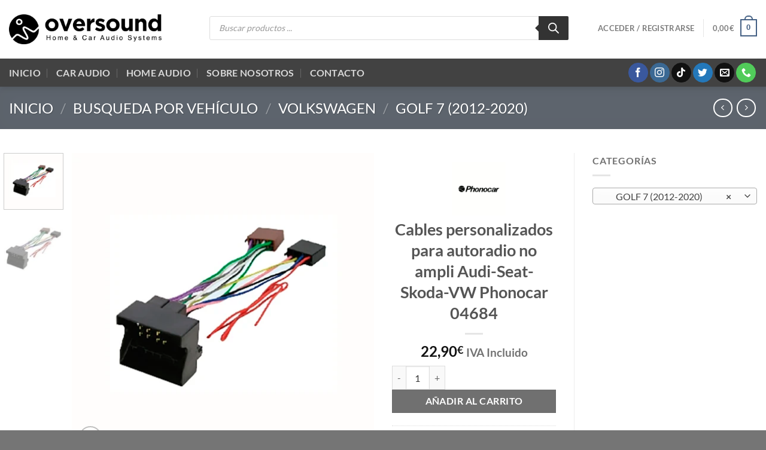

--- FILE ---
content_type: text/html; charset=UTF-8
request_url: https://oversound.es/producto/conector-iso-audi/
body_size: 46361
content:

<!DOCTYPE html>
<html lang="es" class="loading-site no-js bg-fill">
<head>
	<meta charset="UTF-8" />
	<link rel="profile" href="http://gmpg.org/xfn/11" />
	<link rel="pingback" href="https://oversound.es/xmlrpc.php" />

	<link rel="dns-prefetch" href="//cdn.hu-manity.co" />
		<!-- Cookie Compliance -->
		<script type="text/javascript">var huOptions = {"appID":"oversoundes-e613722","currentLanguage":"es","blocking":false,"globalCookie":false,"isAdmin":false,"privacyConsent":true,"forms":[]};</script>
		<script type="text/javascript" src="https://cdn.hu-manity.co/hu-banner.min.js"></script><script>(function(html){html.className = html.className.replace(/\bno-js\b/,'js')})(document.documentElement);</script>
<meta name='robots' content='index, follow, max-image-preview:large, max-snippet:-1, max-video-preview:-1' />
<meta name="viewport" content="width=device-width, initial-scale=1" />
	<!-- This site is optimized with the Yoast SEO plugin v26.8 - https://yoast.com/product/yoast-seo-wordpress/ -->
	<title>Cables personalizados para autoradio no ampli Audi-Seat-Skoda-VW Phonocar 04684 - Oversound</title>
	<link rel="canonical" href="https://oversound.es/producto/conector-iso-audi/" />
	<meta property="og:locale" content="es_ES" />
	<meta property="og:type" content="article" />
	<meta property="og:title" content="Cables personalizados para autoradio no ampli Audi-Seat-Skoda-VW Phonocar 04684 - Oversound" />
	<meta property="og:description" content="Cables personalizados para autoradio no ampli  Audi A1 Q3 sin amplificador SEAT Leon 13&gt; Toledo 13&gt; Ibiza 15 &gt; SKODA Octavia 13&gt; Fabia 15&gt; Rapid VOLKSWAGEN Golf VII 13&gt; Golf Sportvan 15&gt; Polo 15&gt; Passat 15&gt; Caddy ‘15&gt; &#8211; New Beetle‘15&gt;  Tiguan ‘15&gt; &#8211; T6 ‘15&gt; Crafter ‘17&gt; Up ‘16&gt; " />
	<meta property="og:url" content="https://oversound.es/producto/conector-iso-audi/" />
	<meta property="og:site_name" content="Oversound" />
	<meta property="article:publisher" content="https://www.facebook.com/oversoundes" />
	<meta property="article:modified_time" content="2024-05-09T17:48:33+00:00" />
	<meta property="og:image" content="https://oversound.es/wp-content/uploads/2014/04/04645-4.jpg" />
	<meta property="og:image:width" content="800" />
	<meta property="og:image:height" content="800" />
	<meta property="og:image:type" content="image/jpeg" />
	<meta name="twitter:card" content="summary_large_image" />
	<script type="application/ld+json" class="yoast-schema-graph">{"@context":"https://schema.org","@graph":[{"@type":"WebPage","@id":"https://oversound.es/producto/conector-iso-audi/","url":"https://oversound.es/producto/conector-iso-audi/","name":"Cables personalizados para autoradio no ampli Audi-Seat-Skoda-VW Phonocar 04684 - Oversound","isPartOf":{"@id":"https://oversound.es/#website"},"primaryImageOfPage":{"@id":"https://oversound.es/producto/conector-iso-audi/#primaryimage"},"image":{"@id":"https://oversound.es/producto/conector-iso-audi/#primaryimage"},"thumbnailUrl":"https://oversound.es/wp-content/uploads/2014/04/04645-4.jpg","datePublished":"2014-04-22T11:30:07+00:00","dateModified":"2024-05-09T17:48:33+00:00","breadcrumb":{"@id":"https://oversound.es/producto/conector-iso-audi/#breadcrumb"},"inLanguage":"es","potentialAction":[{"@type":"ReadAction","target":["https://oversound.es/producto/conector-iso-audi/"]}]},{"@type":"ImageObject","inLanguage":"es","@id":"https://oversound.es/producto/conector-iso-audi/#primaryimage","url":"https://oversound.es/wp-content/uploads/2014/04/04645-4.jpg","contentUrl":"https://oversound.es/wp-content/uploads/2014/04/04645-4.jpg","width":800,"height":800},{"@type":"BreadcrumbList","@id":"https://oversound.es/producto/conector-iso-audi/#breadcrumb","itemListElement":[{"@type":"ListItem","position":1,"name":"Portada","item":"https://oversound.es/"},{"@type":"ListItem","position":2,"name":"Shop","item":"https://oversound.es/tienda/"},{"@type":"ListItem","position":3,"name":"Cables personalizados para autoradio no ampli Audi-Seat-Skoda-VW Phonocar 04684"}]},{"@type":"WebSite","@id":"https://oversound.es/#website","url":"https://oversound.es/","name":"Oversound","description":"Home &amp; Car Audio Systems","publisher":{"@id":"https://oversound.es/#organization"},"potentialAction":[{"@type":"SearchAction","target":{"@type":"EntryPoint","urlTemplate":"https://oversound.es/?s={search_term_string}"},"query-input":{"@type":"PropertyValueSpecification","valueRequired":true,"valueName":"search_term_string"}}],"inLanguage":"es"},{"@type":"Organization","@id":"https://oversound.es/#organization","name":"Oversound","url":"https://oversound.es/","logo":{"@type":"ImageObject","inLanguage":"es","@id":"https://oversound.es/#/schema/logo/image/","url":"https://oversound.es/wp-content/uploads/2025/04/Logo-completo-negro-sin-fondo-600px.png","contentUrl":"https://oversound.es/wp-content/uploads/2025/04/Logo-completo-negro-sin-fondo-600px.png","width":600,"height":118,"caption":"Oversound"},"image":{"@id":"https://oversound.es/#/schema/logo/image/"},"sameAs":["https://www.facebook.com/oversoundes","https://www.instagram.com/oversound_caraudio/"]}]}</script>
	<!-- / Yoast SEO plugin. -->


<link rel='prefetch' href='https://oversound.es/wp-content/themes/flatsome/assets/js/flatsome.js?ver=e1ad26bd5672989785e1' />
<link rel='prefetch' href='https://oversound.es/wp-content/themes/flatsome/assets/js/chunk.slider.js?ver=3.19.15' />
<link rel='prefetch' href='https://oversound.es/wp-content/themes/flatsome/assets/js/chunk.popups.js?ver=3.19.15' />
<link rel='prefetch' href='https://oversound.es/wp-content/themes/flatsome/assets/js/chunk.tooltips.js?ver=3.19.15' />
<link rel='prefetch' href='https://oversound.es/wp-content/themes/flatsome/assets/js/woocommerce.js?ver=dd6035ce106022a74757' />
<link rel="alternate" type="application/rss+xml" title="Oversound &raquo; Feed" href="https://oversound.es/feed/" />
<link rel="alternate" type="application/rss+xml" title="Oversound &raquo; Feed de los comentarios" href="https://oversound.es/comments/feed/" />
<link rel="alternate" type="application/rss+xml" title="Oversound &raquo; Comentario Cables personalizados para autoradio no ampli Audi-Seat-Skoda-VW Phonocar 04684 del feed" href="https://oversound.es/producto/conector-iso-audi/feed/" />
<link rel="alternate" title="oEmbed (JSON)" type="application/json+oembed" href="https://oversound.es/wp-json/oembed/1.0/embed?url=https%3A%2F%2Foversound.es%2Fproducto%2Fconector-iso-audi%2F" />
<link rel="alternate" title="oEmbed (XML)" type="text/xml+oembed" href="https://oversound.es/wp-json/oembed/1.0/embed?url=https%3A%2F%2Foversound.es%2Fproducto%2Fconector-iso-audi%2F&#038;format=xml" />
<style id='wp-img-auto-sizes-contain-inline-css' type='text/css'>
img:is([sizes=auto i],[sizes^="auto," i]){contain-intrinsic-size:3000px 1500px}
/*# sourceURL=wp-img-auto-sizes-contain-inline-css */
</style>
<link rel='stylesheet' id='font-awesome-css' href='https://oversound.es/wp-content/plugins/advanced-product-labels-for-woocommerce/berocket/assets/css/font-awesome.min.css?ver=4b2a93d730ce82804d5e4b995ba42622' type='text/css' media='all' />
<style id='font-awesome-inline-css' type='text/css'>
[data-font="FontAwesome"]:before {font-family: 'FontAwesome' !important;content: attr(data-icon) !important;speak: none !important;font-weight: normal !important;font-variant: normal !important;text-transform: none !important;line-height: 1 !important;font-style: normal !important;-webkit-font-smoothing: antialiased !important;-moz-osx-font-smoothing: grayscale !important;}
/*# sourceURL=font-awesome-inline-css */
</style>
<link rel='stylesheet' id='berocket_products_label_style-css' href='https://oversound.es/wp-content/plugins/advanced-product-labels-for-woocommerce/css/frontend.css?ver=3.3.3.1' type='text/css' media='all' />
<style id='berocket_products_label_style-inline-css' type='text/css'>

        .berocket_better_labels:before,
        .berocket_better_labels:after {
            clear: both;
            content: " ";
            display: block;
        }
        .berocket_better_labels.berocket_better_labels_image {
            position: absolute!important;
            top: 0px!important;
            bottom: 0px!important;
            left: 0px!important;
            right: 0px!important;
            pointer-events: none;
        }
        .berocket_better_labels.berocket_better_labels_image * {
            pointer-events: none;
        }
        .berocket_better_labels.berocket_better_labels_image img,
        .berocket_better_labels.berocket_better_labels_image .fa,
        .berocket_better_labels.berocket_better_labels_image .berocket_color_label,
        .berocket_better_labels.berocket_better_labels_image .berocket_image_background,
        .berocket_better_labels .berocket_better_labels_line .br_alabel,
        .berocket_better_labels .berocket_better_labels_line .br_alabel span {
            pointer-events: all;
        }
        .berocket_better_labels .berocket_color_label,
        .br_alabel .berocket_color_label {
            width: 100%;
            height: 100%;
            display: block;
        }
        .berocket_better_labels .berocket_better_labels_position_left {
            text-align:left;
            float: left;
            clear: left;
        }
        .berocket_better_labels .berocket_better_labels_position_center {
            text-align:center;
        }
        .berocket_better_labels .berocket_better_labels_position_right {
            text-align:right;
            float: right;
            clear: right;
        }
        .berocket_better_labels.berocket_better_labels_label {
            clear: both
        }
        .berocket_better_labels .berocket_better_labels_line {
            line-height: 1px;
        }
        .berocket_better_labels.berocket_better_labels_label .berocket_better_labels_line {
            clear: none;
        }
        .berocket_better_labels .berocket_better_labels_position_left .berocket_better_labels_line {
            clear: left;
        }
        .berocket_better_labels .berocket_better_labels_position_right .berocket_better_labels_line {
            clear: right;
        }
        .berocket_better_labels .berocket_better_labels_line .br_alabel {
            display: inline-block;
            position: relative;
            top: 0!important;
            left: 0!important;
            right: 0!important;
            line-height: 1px;
        }.berocket_better_labels .berocket_better_labels_position {
                display: flex;
                flex-direction: column;
            }
            .berocket_better_labels .berocket_better_labels_position.berocket_better_labels_position_left {
                align-items: start;
            }
            .berocket_better_labels .berocket_better_labels_position.berocket_better_labels_position_right {
                align-items: end;
            }
            .rtl .berocket_better_labels .berocket_better_labels_position.berocket_better_labels_position_left {
                align-items: end;
            }
            .rtl .berocket_better_labels .berocket_better_labels_position.berocket_better_labels_position_right {
                align-items: start;
            }
            .berocket_better_labels .berocket_better_labels_position.berocket_better_labels_position_center {
                align-items: center;
            }
            .berocket_better_labels .berocket_better_labels_position .berocket_better_labels_inline {
                display: flex;
                align-items: start;
            }
/*# sourceURL=berocket_products_label_style-inline-css */
</style>
<style id='wp-emoji-styles-inline-css' type='text/css'>

	img.wp-smiley, img.emoji {
		display: inline !important;
		border: none !important;
		box-shadow: none !important;
		height: 1em !important;
		width: 1em !important;
		margin: 0 0.07em !important;
		vertical-align: -0.1em !important;
		background: none !important;
		padding: 0 !important;
	}
/*# sourceURL=wp-emoji-styles-inline-css */
</style>
<style id='wp-block-library-inline-css' type='text/css'>
:root{--wp-block-synced-color:#7a00df;--wp-block-synced-color--rgb:122,0,223;--wp-bound-block-color:var(--wp-block-synced-color);--wp-editor-canvas-background:#ddd;--wp-admin-theme-color:#007cba;--wp-admin-theme-color--rgb:0,124,186;--wp-admin-theme-color-darker-10:#006ba1;--wp-admin-theme-color-darker-10--rgb:0,107,160.5;--wp-admin-theme-color-darker-20:#005a87;--wp-admin-theme-color-darker-20--rgb:0,90,135;--wp-admin-border-width-focus:2px}@media (min-resolution:192dpi){:root{--wp-admin-border-width-focus:1.5px}}.wp-element-button{cursor:pointer}:root .has-very-light-gray-background-color{background-color:#eee}:root .has-very-dark-gray-background-color{background-color:#313131}:root .has-very-light-gray-color{color:#eee}:root .has-very-dark-gray-color{color:#313131}:root .has-vivid-green-cyan-to-vivid-cyan-blue-gradient-background{background:linear-gradient(135deg,#00d084,#0693e3)}:root .has-purple-crush-gradient-background{background:linear-gradient(135deg,#34e2e4,#4721fb 50%,#ab1dfe)}:root .has-hazy-dawn-gradient-background{background:linear-gradient(135deg,#faaca8,#dad0ec)}:root .has-subdued-olive-gradient-background{background:linear-gradient(135deg,#fafae1,#67a671)}:root .has-atomic-cream-gradient-background{background:linear-gradient(135deg,#fdd79a,#004a59)}:root .has-nightshade-gradient-background{background:linear-gradient(135deg,#330968,#31cdcf)}:root .has-midnight-gradient-background{background:linear-gradient(135deg,#020381,#2874fc)}:root{--wp--preset--font-size--normal:16px;--wp--preset--font-size--huge:42px}.has-regular-font-size{font-size:1em}.has-larger-font-size{font-size:2.625em}.has-normal-font-size{font-size:var(--wp--preset--font-size--normal)}.has-huge-font-size{font-size:var(--wp--preset--font-size--huge)}.has-text-align-center{text-align:center}.has-text-align-left{text-align:left}.has-text-align-right{text-align:right}.has-fit-text{white-space:nowrap!important}#end-resizable-editor-section{display:none}.aligncenter{clear:both}.items-justified-left{justify-content:flex-start}.items-justified-center{justify-content:center}.items-justified-right{justify-content:flex-end}.items-justified-space-between{justify-content:space-between}.screen-reader-text{border:0;clip-path:inset(50%);height:1px;margin:-1px;overflow:hidden;padding:0;position:absolute;width:1px;word-wrap:normal!important}.screen-reader-text:focus{background-color:#ddd;clip-path:none;color:#444;display:block;font-size:1em;height:auto;left:5px;line-height:normal;padding:15px 23px 14px;text-decoration:none;top:5px;width:auto;z-index:100000}html :where(.has-border-color){border-style:solid}html :where([style*=border-top-color]){border-top-style:solid}html :where([style*=border-right-color]){border-right-style:solid}html :where([style*=border-bottom-color]){border-bottom-style:solid}html :where([style*=border-left-color]){border-left-style:solid}html :where([style*=border-width]){border-style:solid}html :where([style*=border-top-width]){border-top-style:solid}html :where([style*=border-right-width]){border-right-style:solid}html :where([style*=border-bottom-width]){border-bottom-style:solid}html :where([style*=border-left-width]){border-left-style:solid}html :where(img[class*=wp-image-]){height:auto;max-width:100%}:where(figure){margin:0 0 1em}html :where(.is-position-sticky){--wp-admin--admin-bar--position-offset:var(--wp-admin--admin-bar--height,0px)}@media screen and (max-width:600px){html :where(.is-position-sticky){--wp-admin--admin-bar--position-offset:0px}}

/*# sourceURL=wp-block-library-inline-css */
</style><link rel='stylesheet' id='wc-blocks-style-css' href='https://oversound.es/wp-content/plugins/woocommerce/assets/client/blocks/wc-blocks.css?ver=wc-10.4.3' type='text/css' media='all' />
<style id='global-styles-inline-css' type='text/css'>
:root{--wp--preset--aspect-ratio--square: 1;--wp--preset--aspect-ratio--4-3: 4/3;--wp--preset--aspect-ratio--3-4: 3/4;--wp--preset--aspect-ratio--3-2: 3/2;--wp--preset--aspect-ratio--2-3: 2/3;--wp--preset--aspect-ratio--16-9: 16/9;--wp--preset--aspect-ratio--9-16: 9/16;--wp--preset--color--black: #000000;--wp--preset--color--cyan-bluish-gray: #abb8c3;--wp--preset--color--white: #ffffff;--wp--preset--color--pale-pink: #f78da7;--wp--preset--color--vivid-red: #cf2e2e;--wp--preset--color--luminous-vivid-orange: #ff6900;--wp--preset--color--luminous-vivid-amber: #fcb900;--wp--preset--color--light-green-cyan: #7bdcb5;--wp--preset--color--vivid-green-cyan: #00d084;--wp--preset--color--pale-cyan-blue: #8ed1fc;--wp--preset--color--vivid-cyan-blue: #0693e3;--wp--preset--color--vivid-purple: #9b51e0;--wp--preset--color--primary: #446084;--wp--preset--color--secondary: #707070;--wp--preset--color--success: #7a9c59;--wp--preset--color--alert: #b20000;--wp--preset--gradient--vivid-cyan-blue-to-vivid-purple: linear-gradient(135deg,rgb(6,147,227) 0%,rgb(155,81,224) 100%);--wp--preset--gradient--light-green-cyan-to-vivid-green-cyan: linear-gradient(135deg,rgb(122,220,180) 0%,rgb(0,208,130) 100%);--wp--preset--gradient--luminous-vivid-amber-to-luminous-vivid-orange: linear-gradient(135deg,rgb(252,185,0) 0%,rgb(255,105,0) 100%);--wp--preset--gradient--luminous-vivid-orange-to-vivid-red: linear-gradient(135deg,rgb(255,105,0) 0%,rgb(207,46,46) 100%);--wp--preset--gradient--very-light-gray-to-cyan-bluish-gray: linear-gradient(135deg,rgb(238,238,238) 0%,rgb(169,184,195) 100%);--wp--preset--gradient--cool-to-warm-spectrum: linear-gradient(135deg,rgb(74,234,220) 0%,rgb(151,120,209) 20%,rgb(207,42,186) 40%,rgb(238,44,130) 60%,rgb(251,105,98) 80%,rgb(254,248,76) 100%);--wp--preset--gradient--blush-light-purple: linear-gradient(135deg,rgb(255,206,236) 0%,rgb(152,150,240) 100%);--wp--preset--gradient--blush-bordeaux: linear-gradient(135deg,rgb(254,205,165) 0%,rgb(254,45,45) 50%,rgb(107,0,62) 100%);--wp--preset--gradient--luminous-dusk: linear-gradient(135deg,rgb(255,203,112) 0%,rgb(199,81,192) 50%,rgb(65,88,208) 100%);--wp--preset--gradient--pale-ocean: linear-gradient(135deg,rgb(255,245,203) 0%,rgb(182,227,212) 50%,rgb(51,167,181) 100%);--wp--preset--gradient--electric-grass: linear-gradient(135deg,rgb(202,248,128) 0%,rgb(113,206,126) 100%);--wp--preset--gradient--midnight: linear-gradient(135deg,rgb(2,3,129) 0%,rgb(40,116,252) 100%);--wp--preset--font-size--small: 13px;--wp--preset--font-size--medium: 20px;--wp--preset--font-size--large: 36px;--wp--preset--font-size--x-large: 42px;--wp--preset--spacing--20: 0.44rem;--wp--preset--spacing--30: 0.67rem;--wp--preset--spacing--40: 1rem;--wp--preset--spacing--50: 1.5rem;--wp--preset--spacing--60: 2.25rem;--wp--preset--spacing--70: 3.38rem;--wp--preset--spacing--80: 5.06rem;--wp--preset--shadow--natural: 6px 6px 9px rgba(0, 0, 0, 0.2);--wp--preset--shadow--deep: 12px 12px 50px rgba(0, 0, 0, 0.4);--wp--preset--shadow--sharp: 6px 6px 0px rgba(0, 0, 0, 0.2);--wp--preset--shadow--outlined: 6px 6px 0px -3px rgb(255, 255, 255), 6px 6px rgb(0, 0, 0);--wp--preset--shadow--crisp: 6px 6px 0px rgb(0, 0, 0);}:where(body) { margin: 0; }.wp-site-blocks > .alignleft { float: left; margin-right: 2em; }.wp-site-blocks > .alignright { float: right; margin-left: 2em; }.wp-site-blocks > .aligncenter { justify-content: center; margin-left: auto; margin-right: auto; }:where(.is-layout-flex){gap: 0.5em;}:where(.is-layout-grid){gap: 0.5em;}.is-layout-flow > .alignleft{float: left;margin-inline-start: 0;margin-inline-end: 2em;}.is-layout-flow > .alignright{float: right;margin-inline-start: 2em;margin-inline-end: 0;}.is-layout-flow > .aligncenter{margin-left: auto !important;margin-right: auto !important;}.is-layout-constrained > .alignleft{float: left;margin-inline-start: 0;margin-inline-end: 2em;}.is-layout-constrained > .alignright{float: right;margin-inline-start: 2em;margin-inline-end: 0;}.is-layout-constrained > .aligncenter{margin-left: auto !important;margin-right: auto !important;}.is-layout-constrained > :where(:not(.alignleft):not(.alignright):not(.alignfull)){margin-left: auto !important;margin-right: auto !important;}body .is-layout-flex{display: flex;}.is-layout-flex{flex-wrap: wrap;align-items: center;}.is-layout-flex > :is(*, div){margin: 0;}body .is-layout-grid{display: grid;}.is-layout-grid > :is(*, div){margin: 0;}body{padding-top: 0px;padding-right: 0px;padding-bottom: 0px;padding-left: 0px;}a:where(:not(.wp-element-button)){text-decoration: none;}:root :where(.wp-element-button, .wp-block-button__link){background-color: #32373c;border-width: 0;color: #fff;font-family: inherit;font-size: inherit;font-style: inherit;font-weight: inherit;letter-spacing: inherit;line-height: inherit;padding-top: calc(0.667em + 2px);padding-right: calc(1.333em + 2px);padding-bottom: calc(0.667em + 2px);padding-left: calc(1.333em + 2px);text-decoration: none;text-transform: inherit;}.has-black-color{color: var(--wp--preset--color--black) !important;}.has-cyan-bluish-gray-color{color: var(--wp--preset--color--cyan-bluish-gray) !important;}.has-white-color{color: var(--wp--preset--color--white) !important;}.has-pale-pink-color{color: var(--wp--preset--color--pale-pink) !important;}.has-vivid-red-color{color: var(--wp--preset--color--vivid-red) !important;}.has-luminous-vivid-orange-color{color: var(--wp--preset--color--luminous-vivid-orange) !important;}.has-luminous-vivid-amber-color{color: var(--wp--preset--color--luminous-vivid-amber) !important;}.has-light-green-cyan-color{color: var(--wp--preset--color--light-green-cyan) !important;}.has-vivid-green-cyan-color{color: var(--wp--preset--color--vivid-green-cyan) !important;}.has-pale-cyan-blue-color{color: var(--wp--preset--color--pale-cyan-blue) !important;}.has-vivid-cyan-blue-color{color: var(--wp--preset--color--vivid-cyan-blue) !important;}.has-vivid-purple-color{color: var(--wp--preset--color--vivid-purple) !important;}.has-primary-color{color: var(--wp--preset--color--primary) !important;}.has-secondary-color{color: var(--wp--preset--color--secondary) !important;}.has-success-color{color: var(--wp--preset--color--success) !important;}.has-alert-color{color: var(--wp--preset--color--alert) !important;}.has-black-background-color{background-color: var(--wp--preset--color--black) !important;}.has-cyan-bluish-gray-background-color{background-color: var(--wp--preset--color--cyan-bluish-gray) !important;}.has-white-background-color{background-color: var(--wp--preset--color--white) !important;}.has-pale-pink-background-color{background-color: var(--wp--preset--color--pale-pink) !important;}.has-vivid-red-background-color{background-color: var(--wp--preset--color--vivid-red) !important;}.has-luminous-vivid-orange-background-color{background-color: var(--wp--preset--color--luminous-vivid-orange) !important;}.has-luminous-vivid-amber-background-color{background-color: var(--wp--preset--color--luminous-vivid-amber) !important;}.has-light-green-cyan-background-color{background-color: var(--wp--preset--color--light-green-cyan) !important;}.has-vivid-green-cyan-background-color{background-color: var(--wp--preset--color--vivid-green-cyan) !important;}.has-pale-cyan-blue-background-color{background-color: var(--wp--preset--color--pale-cyan-blue) !important;}.has-vivid-cyan-blue-background-color{background-color: var(--wp--preset--color--vivid-cyan-blue) !important;}.has-vivid-purple-background-color{background-color: var(--wp--preset--color--vivid-purple) !important;}.has-primary-background-color{background-color: var(--wp--preset--color--primary) !important;}.has-secondary-background-color{background-color: var(--wp--preset--color--secondary) !important;}.has-success-background-color{background-color: var(--wp--preset--color--success) !important;}.has-alert-background-color{background-color: var(--wp--preset--color--alert) !important;}.has-black-border-color{border-color: var(--wp--preset--color--black) !important;}.has-cyan-bluish-gray-border-color{border-color: var(--wp--preset--color--cyan-bluish-gray) !important;}.has-white-border-color{border-color: var(--wp--preset--color--white) !important;}.has-pale-pink-border-color{border-color: var(--wp--preset--color--pale-pink) !important;}.has-vivid-red-border-color{border-color: var(--wp--preset--color--vivid-red) !important;}.has-luminous-vivid-orange-border-color{border-color: var(--wp--preset--color--luminous-vivid-orange) !important;}.has-luminous-vivid-amber-border-color{border-color: var(--wp--preset--color--luminous-vivid-amber) !important;}.has-light-green-cyan-border-color{border-color: var(--wp--preset--color--light-green-cyan) !important;}.has-vivid-green-cyan-border-color{border-color: var(--wp--preset--color--vivid-green-cyan) !important;}.has-pale-cyan-blue-border-color{border-color: var(--wp--preset--color--pale-cyan-blue) !important;}.has-vivid-cyan-blue-border-color{border-color: var(--wp--preset--color--vivid-cyan-blue) !important;}.has-vivid-purple-border-color{border-color: var(--wp--preset--color--vivid-purple) !important;}.has-primary-border-color{border-color: var(--wp--preset--color--primary) !important;}.has-secondary-border-color{border-color: var(--wp--preset--color--secondary) !important;}.has-success-border-color{border-color: var(--wp--preset--color--success) !important;}.has-alert-border-color{border-color: var(--wp--preset--color--alert) !important;}.has-vivid-cyan-blue-to-vivid-purple-gradient-background{background: var(--wp--preset--gradient--vivid-cyan-blue-to-vivid-purple) !important;}.has-light-green-cyan-to-vivid-green-cyan-gradient-background{background: var(--wp--preset--gradient--light-green-cyan-to-vivid-green-cyan) !important;}.has-luminous-vivid-amber-to-luminous-vivid-orange-gradient-background{background: var(--wp--preset--gradient--luminous-vivid-amber-to-luminous-vivid-orange) !important;}.has-luminous-vivid-orange-to-vivid-red-gradient-background{background: var(--wp--preset--gradient--luminous-vivid-orange-to-vivid-red) !important;}.has-very-light-gray-to-cyan-bluish-gray-gradient-background{background: var(--wp--preset--gradient--very-light-gray-to-cyan-bluish-gray) !important;}.has-cool-to-warm-spectrum-gradient-background{background: var(--wp--preset--gradient--cool-to-warm-spectrum) !important;}.has-blush-light-purple-gradient-background{background: var(--wp--preset--gradient--blush-light-purple) !important;}.has-blush-bordeaux-gradient-background{background: var(--wp--preset--gradient--blush-bordeaux) !important;}.has-luminous-dusk-gradient-background{background: var(--wp--preset--gradient--luminous-dusk) !important;}.has-pale-ocean-gradient-background{background: var(--wp--preset--gradient--pale-ocean) !important;}.has-electric-grass-gradient-background{background: var(--wp--preset--gradient--electric-grass) !important;}.has-midnight-gradient-background{background: var(--wp--preset--gradient--midnight) !important;}.has-small-font-size{font-size: var(--wp--preset--font-size--small) !important;}.has-medium-font-size{font-size: var(--wp--preset--font-size--medium) !important;}.has-large-font-size{font-size: var(--wp--preset--font-size--large) !important;}.has-x-large-font-size{font-size: var(--wp--preset--font-size--x-large) !important;}
/*# sourceURL=global-styles-inline-css */
</style>

<link rel='stylesheet' id='contact-form-7-css' href='https://oversound.es/wp-content/plugins/contact-form-7/includes/css/styles.css?ver=6.1.4' type='text/css' media='all' />
<link rel='stylesheet' id='woob-bootstrap-style-css' href='https://oversound.es/wp-content/plugins/woo-brand/css/framework/bootstrap.css?ver=4b2a93d730ce82804d5e4b995ba42622' type='text/css' media='all' />
<link rel='stylesheet' id='woob-front-end-style-css' href='https://oversound.es/wp-content/plugins/woo-brand/css/front-style.css?ver=4b2a93d730ce82804d5e4b995ba42622' type='text/css' media='all' />
<link rel='stylesheet' id='woob-dropdown-style-css' href='https://oversound.es/wp-content/plugins/woo-brand/css/msdropdown/dd.css?ver=4b2a93d730ce82804d5e4b995ba42622' type='text/css' media='all' />
<link rel='stylesheet' id='woob-carousel-style-css' href='https://oversound.es/wp-content/plugins/woo-brand/css/carousel/slick.css?ver=4b2a93d730ce82804d5e4b995ba42622' type='text/css' media='all' />
<link rel='stylesheet' id='woob-scroller-style-css' href='https://oversound.es/wp-content/plugins/woo-brand/css/scroll/tinyscroller.css?ver=4b2a93d730ce82804d5e4b995ba42622' type='text/css' media='all' />
<link rel='stylesheet' id='woob-tooltip-style-css' href='https://oversound.es/wp-content/plugins/woo-brand/css/tooltip/tipsy.css?ver=4b2a93d730ce82804d5e4b995ba42622' type='text/css' media='all' />
<link rel='stylesheet' id='woob-extra-button-style-css' href='https://oversound.es/wp-content/plugins/woo-brand/css/extra-button/extra-style.css?ver=4b2a93d730ce82804d5e4b995ba42622' type='text/css' media='all' />
<link rel='stylesheet' id='photoswipe-css' href='https://oversound.es/wp-content/plugins/woocommerce/assets/css/photoswipe/photoswipe.min.css?ver=10.4.3' type='text/css' media='all' />
<link rel='stylesheet' id='photoswipe-default-skin-css' href='https://oversound.es/wp-content/plugins/woocommerce/assets/css/photoswipe/default-skin/default-skin.min.css?ver=10.4.3' type='text/css' media='all' />
<style id='woocommerce-inline-inline-css' type='text/css'>
.woocommerce form .form-row .required { visibility: visible; }
/*# sourceURL=woocommerce-inline-inline-css */
</style>
<link rel='stylesheet' id='gateway-css' href='https://oversound.es/wp-content/plugins/woocommerce-paypal-payments/modules/ppcp-button/assets/css/gateway.css?ver=3.3.2' type='text/css' media='all' />
<link rel='stylesheet' id='yith-wcan-shortcodes-css' href='https://oversound.es/wp-content/plugins/yith-woocommerce-ajax-navigation/assets/css/shortcodes.css?ver=5.17.0' type='text/css' media='all' />
<style id='yith-wcan-shortcodes-inline-css' type='text/css'>
:root{
	--yith-wcan-filters_colors_titles: #434343;
	--yith-wcan-filters_colors_background: #FFFFFF;
	--yith-wcan-filters_colors_accent: #A7144C;
	--yith-wcan-filters_colors_accent_r: 167;
	--yith-wcan-filters_colors_accent_g: 20;
	--yith-wcan-filters_colors_accent_b: 76;
	--yith-wcan-color_swatches_border_radius: 100%;
	--yith-wcan-color_swatches_size: 30px;
	--yith-wcan-labels_style_background: #FFFFFF;
	--yith-wcan-labels_style_background_hover: #A7144C;
	--yith-wcan-labels_style_background_active: #A7144C;
	--yith-wcan-labels_style_text: #434343;
	--yith-wcan-labels_style_text_hover: #FFFFFF;
	--yith-wcan-labels_style_text_active: #FFFFFF;
	--yith-wcan-anchors_style_text: #434343;
	--yith-wcan-anchors_style_text_hover: #A7144C;
	--yith-wcan-anchors_style_text_active: #A7144C;
}
/*# sourceURL=yith-wcan-shortcodes-inline-css */
</style>
<link rel='stylesheet' id='brands-styles-css' href='https://oversound.es/wp-content/plugins/woocommerce/assets/css/brands.css?ver=10.4.3' type='text/css' media='all' />
<link rel='stylesheet' id='dgwt-wcas-style-css' href='https://oversound.es/wp-content/plugins/ajax-search-for-woocommerce-premium/assets/css/style.min.css?ver=1.25.0' type='text/css' media='all' />
<link rel='stylesheet' id='flatsome-main-css' href='https://oversound.es/wp-content/themes/flatsome/assets/css/flatsome.css?ver=3.19.15' type='text/css' media='all' />
<style id='flatsome-main-inline-css' type='text/css'>
@font-face {
				font-family: "fl-icons";
				font-display: block;
				src: url(https://oversound.es/wp-content/themes/flatsome/assets/css/icons/fl-icons.eot?v=3.19.15);
				src:
					url(https://oversound.es/wp-content/themes/flatsome/assets/css/icons/fl-icons.eot#iefix?v=3.19.15) format("embedded-opentype"),
					url(https://oversound.es/wp-content/themes/flatsome/assets/css/icons/fl-icons.woff2?v=3.19.15) format("woff2"),
					url(https://oversound.es/wp-content/themes/flatsome/assets/css/icons/fl-icons.ttf?v=3.19.15) format("truetype"),
					url(https://oversound.es/wp-content/themes/flatsome/assets/css/icons/fl-icons.woff?v=3.19.15) format("woff"),
					url(https://oversound.es/wp-content/themes/flatsome/assets/css/icons/fl-icons.svg?v=3.19.15#fl-icons) format("svg");
			}
/*# sourceURL=flatsome-main-inline-css */
</style>
<link rel='stylesheet' id='flatsome-shop-css' href='https://oversound.es/wp-content/themes/flatsome/assets/css/flatsome-shop.css?ver=3.19.15' type='text/css' media='all' />
<link rel='stylesheet' id='flatsome-style-css' href='https://oversound.es/wp-content/themes/oversound-over-flatsome/style.css?ver=3.0' type='text/css' media='all' />
<script type="text/javascript" src="https://oversound.es/wp-includes/js/jquery/jquery.min.js?ver=3.7.1" id="jquery-core-js"></script>
<script type="text/javascript" src="https://oversound.es/wp-includes/js/jquery/jquery-migrate.min.js?ver=3.4.1" id="jquery-migrate-js"></script>
<script type="text/javascript" src="https://oversound.es/wp-content/plugins/woo-brand/js/extra-button/extra-button.js?ver=4b2a93d730ce82804d5e4b995ba42622" id="woob-extra-button-script-js"></script>
<script type="text/javascript" src="https://oversound.es/wp-content/plugins/woo-brand/js/scroll/tinyscroller.js?ver=4b2a93d730ce82804d5e4b995ba42622" id="woob-scrollbar-script-js"></script>
<script type="text/javascript" src="https://oversound.es/wp-content/plugins/woo-brand/js/tooltip/jquery.tipsy.js?ver=4b2a93d730ce82804d5e4b995ba42622" id="woob-tooltip-script-js"></script>
<script type="text/javascript" id="woob-front-end-custom-script-js-extra">
/* <![CDATA[ */
var parameters = {"ajaxurl":"https://oversound.es/wp-admin/admin-ajax.php","template_url":""};
//# sourceURL=woob-front-end-custom-script-js-extra
/* ]]> */
</script>
<script type="text/javascript" src="https://oversound.es/wp-content/plugins/woo-brand/js/custom-js.js?ver=4b2a93d730ce82804d5e4b995ba42622" id="woob-front-end-custom-script-js"></script>
<script type="text/javascript" src="https://oversound.es/wp-content/plugins/woocommerce/assets/js/jquery-blockui/jquery.blockUI.min.js?ver=2.7.0-wc.10.4.3" id="wc-jquery-blockui-js" data-wp-strategy="defer"></script>
<script type="text/javascript" id="wc-add-to-cart-js-extra">
/* <![CDATA[ */
var wc_add_to_cart_params = {"ajax_url":"/wp-admin/admin-ajax.php","wc_ajax_url":"/?wc-ajax=%%endpoint%%","i18n_view_cart":"Ver carrito","cart_url":"https://oversound.es/cart/","is_cart":"","cart_redirect_after_add":"no"};
//# sourceURL=wc-add-to-cart-js-extra
/* ]]> */
</script>
<script type="text/javascript" src="https://oversound.es/wp-content/plugins/woocommerce/assets/js/frontend/add-to-cart.min.js?ver=10.4.3" id="wc-add-to-cart-js" defer="defer" data-wp-strategy="defer"></script>
<script type="text/javascript" src="https://oversound.es/wp-content/plugins/woocommerce/assets/js/photoswipe/photoswipe.min.js?ver=4.1.1-wc.10.4.3" id="wc-photoswipe-js" defer="defer" data-wp-strategy="defer"></script>
<script type="text/javascript" src="https://oversound.es/wp-content/plugins/woocommerce/assets/js/photoswipe/photoswipe-ui-default.min.js?ver=4.1.1-wc.10.4.3" id="wc-photoswipe-ui-default-js" defer="defer" data-wp-strategy="defer"></script>
<script type="text/javascript" id="wc-single-product-js-extra">
/* <![CDATA[ */
var wc_single_product_params = {"i18n_required_rating_text":"Por favor elige una puntuaci\u00f3n","i18n_rating_options":["1 de 5 estrellas","2 de 5 estrellas","3 de 5 estrellas","4 de 5 estrellas","5 de 5 estrellas"],"i18n_product_gallery_trigger_text":"Ver galer\u00eda de im\u00e1genes a pantalla completa","review_rating_required":"yes","flexslider":{"rtl":false,"animation":"slide","smoothHeight":true,"directionNav":false,"controlNav":"thumbnails","slideshow":false,"animationSpeed":500,"animationLoop":false,"allowOneSlide":false},"zoom_enabled":"","zoom_options":[],"photoswipe_enabled":"1","photoswipe_options":{"shareEl":false,"closeOnScroll":false,"history":false,"hideAnimationDuration":0,"showAnimationDuration":0},"flexslider_enabled":""};
//# sourceURL=wc-single-product-js-extra
/* ]]> */
</script>
<script type="text/javascript" src="https://oversound.es/wp-content/plugins/woocommerce/assets/js/frontend/single-product.min.js?ver=10.4.3" id="wc-single-product-js" defer="defer" data-wp-strategy="defer"></script>
<script type="text/javascript" src="https://oversound.es/wp-content/plugins/woocommerce/assets/js/js-cookie/js.cookie.min.js?ver=2.1.4-wc.10.4.3" id="wc-js-cookie-js" data-wp-strategy="defer"></script>
<link rel="https://api.w.org/" href="https://oversound.es/wp-json/" /><link rel="alternate" title="JSON" type="application/json" href="https://oversound.es/wp-json/wp/v2/product/1279" /><link rel="EditURI" type="application/rsd+xml" title="RSD" href="https://oversound.es/xmlrpc.php?rsd" />

<link rel='shortlink' href='https://oversound.es/?p=1279' />
<style>.product .images {position: relative;}</style>		<style>
			.dgwt-wcas-ico-magnifier,.dgwt-wcas-ico-magnifier-handler{max-width:20px}.dgwt-wcas-search-wrapp{max-width:600px}		</style>
			<style>
		.dgwt-wcas-flatsome-up {
			margin-top: -40vh;
		}

		#search-lightbox .dgwt-wcas-sf-wrapp input[type=search].dgwt-wcas-search-input {
			height: 60px;
			font-size: 20px;
		}

		#search-lightbox .dgwt-wcas-search-wrapp {
			-webkit-transition: all 100ms ease-in-out;
			-moz-transition: all 100ms ease-in-out;
			-ms-transition: all 100ms ease-in-out;
			-o-transition: all 100ms ease-in-out;
			transition: all 100ms ease-in-out;
		}

		.dgwt-wcas-overlay-mobile-on .mfp-wrap .mfp-content {
			width: 100vw;
		}

		.dgwt-wcas-overlay-mobile-on .mfp-close,
		.dgwt-wcas-overlay-mobile-on .nav-sidebar {
			display: none;
		}

		.dgwt-wcas-overlay-mobile-on .main-menu-overlay {
			display: none;
		}

		.dgwt-wcas-open .header-search-dropdown .nav-dropdown {
			opacity: 1;
			max-height: inherit;
			left: -15px !important;
		}

		.dgwt-wcas-open:not(.dgwt-wcas-theme-flatsome-dd-sc) .nav-right .header-search-dropdown .nav-dropdown {
			left: auto;
			/*right: -15px;*/
		}

		.dgwt-wcas-theme-flatsome .nav-dropdown .dgwt-wcas-search-wrapp {
			min-width: 450px;
		}

		.header-search-form {
			min-width: 250px;
		}
	</style>
	<!-- Google site verification - Google for WooCommerce -->
<meta name="google-site-verification" content="uVJp98eqbEBlSc3llxGpiKHC7Fo9RoZfdjju49OBzJM" />
<!-- Google tag (gtag.js) -->
<script async src="https://www.googletagmanager.com/gtag/js?id=G-D4MS524KLX"></script>
<script>
  window.dataLayer = window.dataLayer || [];
  function gtag(){dataLayer.push(arguments);}
  gtag('js', new Date());

  gtag('config', 'G-D4MS524KLX');
</script>	<noscript><style>.woocommerce-product-gallery{ opacity: 1 !important; }</style></noscript>
	<link rel="icon" href="https://oversound.es/wp-content/uploads/2024/03/Logo-solo-negro-1-64x64.png" sizes="32x32" />
<link rel="icon" href="https://oversound.es/wp-content/uploads/2024/03/Logo-solo-negro-1-247x247.png" sizes="192x192" />
<link rel="apple-touch-icon" href="https://oversound.es/wp-content/uploads/2024/03/Logo-solo-negro-1-247x247.png" />
<meta name="msapplication-TileImage" content="https://oversound.es/wp-content/uploads/2024/03/Logo-solo-negro-1-280x280.png" />
<style id="custom-css" type="text/css">:root {--primary-color: #446084;--fs-color-primary: #446084;--fs-color-secondary: #707070;--fs-color-success: #7a9c59;--fs-color-alert: #b20000;--fs-experimental-link-color: #334862;--fs-experimental-link-color-hover: #111;}.tooltipster-base {--tooltip-color: #fff;--tooltip-bg-color: #000;}.off-canvas-right .mfp-content, .off-canvas-left .mfp-content {--drawer-width: 300px;}.off-canvas .mfp-content.off-canvas-cart {--drawer-width: 360px;}html{background-color:#757575!important;}.container-width, .full-width .ubermenu-nav, .container, .row{max-width: 1370px}.row.row-collapse{max-width: 1340px}.row.row-small{max-width: 1362.5px}.row.row-large{max-width: 1400px}.header-main{height: 98px}#logo img{max-height: 98px}#logo{width:255px;}.stuck #logo img{padding:8px 0;}.header-bottom{min-height: 26px}.header-top{min-height: 32px}.transparent .header-main{height: 242px}.transparent #logo img{max-height: 242px}.has-transparent + .page-title:first-of-type,.has-transparent + #main > .page-title,.has-transparent + #main > div > .page-title,.has-transparent + #main .page-header-wrapper:first-of-type .page-title{padding-top: 292px;}.header.show-on-scroll,.stuck .header-main{height:81px!important}.stuck #logo img{max-height: 81px!important}.search-form{ width: 100%;}.header-bottom {background-color: #424242}.header-main .nav > li > a{line-height: 16px }.header-wrapper:not(.stuck) .header-main .header-nav{margin-top: -5px }.stuck .header-main .nav > li > a{line-height: 48px }.header-bottom-nav > li > a{line-height: 27px }@media (max-width: 549px) {.header-main{height: 44px}#logo img{max-height: 44px}}.nav-dropdown{border-radius:3px}.nav-dropdown{font-size:110%}body{color: #727272}body{font-size: 100%;}@media screen and (max-width: 549px){body{font-size: 100%;}}body{font-family: Lato, sans-serif;}body {font-weight: 400;font-style: normal;}.nav > li > a {font-family: Lato, sans-serif;}.mobile-sidebar-levels-2 .nav > li > ul > li > a {font-family: Lato, sans-serif;}.nav > li > a,.mobile-sidebar-levels-2 .nav > li > ul > li > a {font-weight: 700;font-style: normal;}h1,h2,h3,h4,h5,h6,.heading-font, .off-canvas-center .nav-sidebar.nav-vertical > li > a{font-family: Lato, sans-serif;}h1,h2,h3,h4,h5,h6,.heading-font,.banner h1,.banner h2 {font-weight: 700;font-style: normal;}.alt-font{font-family: "Dancing Script", sans-serif;}.alt-font {font-weight: 400!important;font-style: normal!important;}.shop-page-title.featured-title .title-overlay{background-color: rgba(102,102,102,0.75);}@media screen and (min-width: 550px){.products .box-vertical .box-image{min-width: 247px!important;width: 247px!important;}}.footer-1{background-color: rgba(30,115,190,0)}.footer-2{background-color: #ffffff}.nav-vertical-fly-out > li + li {border-top-width: 1px; border-top-style: solid;}.label-new.menu-item > a:after{content:"Nuevo";}.label-hot.menu-item > a:after{content:"Caliente";}.label-sale.menu-item > a:after{content:"Oferta";}.label-popular.menu-item > a:after{content:"Populares";}</style><style id="kirki-inline-styles">/* latin-ext */
@font-face {
  font-family: 'Lato';
  font-style: normal;
  font-weight: 400;
  font-display: swap;
  src: url(https://oversound.es/wp-content/fonts/lato/S6uyw4BMUTPHjxAwXjeu.woff2) format('woff2');
  unicode-range: U+0100-02BA, U+02BD-02C5, U+02C7-02CC, U+02CE-02D7, U+02DD-02FF, U+0304, U+0308, U+0329, U+1D00-1DBF, U+1E00-1E9F, U+1EF2-1EFF, U+2020, U+20A0-20AB, U+20AD-20C0, U+2113, U+2C60-2C7F, U+A720-A7FF;
}
/* latin */
@font-face {
  font-family: 'Lato';
  font-style: normal;
  font-weight: 400;
  font-display: swap;
  src: url(https://oversound.es/wp-content/fonts/lato/S6uyw4BMUTPHjx4wXg.woff2) format('woff2');
  unicode-range: U+0000-00FF, U+0131, U+0152-0153, U+02BB-02BC, U+02C6, U+02DA, U+02DC, U+0304, U+0308, U+0329, U+2000-206F, U+20AC, U+2122, U+2191, U+2193, U+2212, U+2215, U+FEFF, U+FFFD;
}
/* latin-ext */
@font-face {
  font-family: 'Lato';
  font-style: normal;
  font-weight: 700;
  font-display: swap;
  src: url(https://oversound.es/wp-content/fonts/lato/S6u9w4BMUTPHh6UVSwaPGR_p.woff2) format('woff2');
  unicode-range: U+0100-02BA, U+02BD-02C5, U+02C7-02CC, U+02CE-02D7, U+02DD-02FF, U+0304, U+0308, U+0329, U+1D00-1DBF, U+1E00-1E9F, U+1EF2-1EFF, U+2020, U+20A0-20AB, U+20AD-20C0, U+2113, U+2C60-2C7F, U+A720-A7FF;
}
/* latin */
@font-face {
  font-family: 'Lato';
  font-style: normal;
  font-weight: 700;
  font-display: swap;
  src: url(https://oversound.es/wp-content/fonts/lato/S6u9w4BMUTPHh6UVSwiPGQ.woff2) format('woff2');
  unicode-range: U+0000-00FF, U+0131, U+0152-0153, U+02BB-02BC, U+02C6, U+02DA, U+02DC, U+0304, U+0308, U+0329, U+2000-206F, U+20AC, U+2122, U+2191, U+2193, U+2212, U+2215, U+FEFF, U+FFFD;
}/* vietnamese */
@font-face {
  font-family: 'Dancing Script';
  font-style: normal;
  font-weight: 400;
  font-display: swap;
  src: url(https://oversound.es/wp-content/fonts/dancing-script/If2cXTr6YS-zF4S-kcSWSVi_sxjsohD9F50Ruu7BMSo3Rep8ltA.woff2) format('woff2');
  unicode-range: U+0102-0103, U+0110-0111, U+0128-0129, U+0168-0169, U+01A0-01A1, U+01AF-01B0, U+0300-0301, U+0303-0304, U+0308-0309, U+0323, U+0329, U+1EA0-1EF9, U+20AB;
}
/* latin-ext */
@font-face {
  font-family: 'Dancing Script';
  font-style: normal;
  font-weight: 400;
  font-display: swap;
  src: url(https://oversound.es/wp-content/fonts/dancing-script/If2cXTr6YS-zF4S-kcSWSVi_sxjsohD9F50Ruu7BMSo3ROp8ltA.woff2) format('woff2');
  unicode-range: U+0100-02BA, U+02BD-02C5, U+02C7-02CC, U+02CE-02D7, U+02DD-02FF, U+0304, U+0308, U+0329, U+1D00-1DBF, U+1E00-1E9F, U+1EF2-1EFF, U+2020, U+20A0-20AB, U+20AD-20C0, U+2113, U+2C60-2C7F, U+A720-A7FF;
}
/* latin */
@font-face {
  font-family: 'Dancing Script';
  font-style: normal;
  font-weight: 400;
  font-display: swap;
  src: url(https://oversound.es/wp-content/fonts/dancing-script/If2cXTr6YS-zF4S-kcSWSVi_sxjsohD9F50Ruu7BMSo3Sup8.woff2) format('woff2');
  unicode-range: U+0000-00FF, U+0131, U+0152-0153, U+02BB-02BC, U+02C6, U+02DA, U+02DC, U+0304, U+0308, U+0329, U+2000-206F, U+20AC, U+2122, U+2191, U+2193, U+2212, U+2215, U+FEFF, U+FFFD;
}</style>
<script
	type="text/javascript"
	src="https://cdn.aplazame.com/aplazame.js?public_key=4dd6857dcb2c2191da8ccc454f644114699fc1ad&amp;sandbox=false"
	async defer
></script>

		<!-- Global site tag (gtag.js) - Google Ads: AW-17059003016 - Google for WooCommerce -->
		<script async src="https://www.googletagmanager.com/gtag/js?id=AW-17059003016"></script>
		<script>
			window.dataLayer = window.dataLayer || [];
			function gtag() { dataLayer.push(arguments); }
			gtag( 'consent', 'default', {
				analytics_storage: 'denied',
				ad_storage: 'denied',
				ad_user_data: 'denied',
				ad_personalization: 'denied',
				region: ['AT', 'BE', 'BG', 'HR', 'CY', 'CZ', 'DK', 'EE', 'FI', 'FR', 'DE', 'GR', 'HU', 'IS', 'IE', 'IT', 'LV', 'LI', 'LT', 'LU', 'MT', 'NL', 'NO', 'PL', 'PT', 'RO', 'SK', 'SI', 'ES', 'SE', 'GB', 'CH'],
				wait_for_update: 500,
			} );
			gtag('js', new Date());
			gtag('set', 'developer_id.dOGY3NW', true);
			gtag("config", "AW-17059003016", { "groups": "GLA", "send_page_view": false });		</script>

		<link rel='stylesheet' id='select2-css' href='https://oversound.es/wp-content/plugins/woocommerce/assets/css/select2.css?ver=10.4.3' type='text/css' media='all' />
</head>

<body class="wp-singular product-template-default single single-product postid-1279 wp-theme-flatsome wp-child-theme-oversound-over-flatsome theme-flatsome cookies-not-set woocommerce woocommerce-page woocommerce-no-js yith-wcan-free dgwt-wcas-theme-flatsome full-width header-shadow bg-fill box-shadow lightbox nav-dropdown-has-arrow nav-dropdown-has-shadow nav-dropdown-has-border">

<script type="text/javascript">
/* <![CDATA[ */
gtag("event", "page_view", {send_to: "GLA"});
/* ]]> */
</script>

<a class="skip-link screen-reader-text" href="#main">Saltar al contenido</a>

<div id="wrapper">

	
	<header id="header" class="header has-sticky sticky-fade">
		<div class="header-wrapper">
			<div id="masthead" class="header-main ">
      <div class="header-inner flex-row container logo-left medium-logo-center" role="navigation">

          <!-- Logo -->
          <div id="logo" class="flex-col logo">
            
<!-- Header logo -->
<a href="https://oversound.es/" title="Oversound - Home &amp; Car Audio Systems" rel="home">
		<img width="1020" height="200" src="https://oversound.es/wp-content/uploads/2024/03/Logo-completo-negro-sin-fondo-1-1400x275.png" class="header_logo header-logo" alt="Oversound"/><img  width="1020" height="200" src="https://oversound.es/wp-content/uploads/2024/03/Logo-completo-blanco-sin-fondo-1400x274.png" class="header-logo-dark" alt="Oversound"/></a>
          </div>

          <!-- Mobile Left Elements -->
          <div class="flex-col show-for-medium flex-left">
            <ul class="mobile-nav nav nav-left ">
              <li class="nav-icon has-icon">
  		<a href="#" data-open="#main-menu" data-pos="left" data-bg="main-menu-overlay" data-color="" class="is-small" aria-label="Menú" aria-controls="main-menu" aria-expanded="false">

		  <i class="icon-menu" ></i>
		  <span class="menu-title uppercase hide-for-small">Menú</span>		</a>
	</li>
            </ul>
          </div>

          <!-- Left Elements -->
          <div class="flex-col hide-for-medium flex-left
            flex-grow">
            <ul class="header-nav header-nav-main nav nav-left  nav-uppercase" >
              <li class="header-search-form search-form html relative has-icon">
	<div class="header-search-form-wrapper">
		<div  class="dgwt-wcas-search-wrapp dgwt-wcas-has-submit woocommerce dgwt-wcas-style-flat js-dgwt-wcas-layout-classic dgwt-wcas-layout-classic js-dgwt-wcas-mobile-overlay-enabled">
		<form class="dgwt-wcas-search-form" role="search" action="https://oversound.es/" method="get">
		<div class="dgwt-wcas-sf-wrapp">
						<label class="screen-reader-text"
			       for="dgwt-wcas-search-input-1">Búsqueda de productos</label>

			<input id="dgwt-wcas-search-input-1"
			       type="search"
			       class="dgwt-wcas-search-input"
			       name="s"
			       value=""
				   placeholder="Buscar productos ..."
			       autocomplete="off"
				   			/>
			<div class="dgwt-wcas-preloader"></div>

			<div class="dgwt-wcas-voice-search"></div>

							<button type="submit"
				        aria-label="Buscar"
				        class="dgwt-wcas-search-submit">				<svg class="dgwt-wcas-ico-magnifier" xmlns="http://www.w3.org/2000/svg" width="18" height="18" viewBox="0 0 18 18">
					<path  d=" M 16.722523,17.901412 C 16.572585,17.825208 15.36088,16.670476 14.029846,15.33534 L 11.609782,12.907819 11.01926,13.29667 C 8.7613237,14.783493 5.6172703,14.768302 3.332423,13.259528 -0.07366363,11.010358 -1.0146502,6.5989684 1.1898146,3.2148776
						  1.5505179,2.6611594 2.4056498,1.7447266 2.9644271,1.3130497 3.4423015,0.94387379 4.3921825,0.48568469 5.1732652,0.2475835 5.886299,0.03022609 6.1341883,0 7.2037391,0 8.2732897,0 8.521179,0.03022609 9.234213,0.2475835 c 0.781083,0.23810119 1.730962,0.69629029 2.208837,1.0654662
						  0.532501,0.4113763 1.39922,1.3400096 1.760153,1.8858877 1.520655,2.2998531 1.599025,5.3023778 0.199549,7.6451086 -0.208076,0.348322 -0.393306,0.668209 -0.411622,0.710863 -0.01831,0.04265 1.065556,1.18264 2.408603,2.533307 1.343046,1.350666 2.486621,2.574792 2.541278,2.720279 0.282475,0.7519
						  -0.503089,1.456506 -1.218488,1.092917 z M 8.4027892,12.475062 C 9.434946,12.25579 10.131043,11.855461 10.99416,10.984753 11.554519,10.419467 11.842507,10.042366 12.062078,9.5863882 12.794223,8.0659672 12.793657,6.2652398 12.060578,4.756293 11.680383,3.9737304 10.453587,2.7178427
						  9.730569,2.3710306 8.6921295,1.8729196 8.3992147,1.807606 7.2037567,1.807606 6.0082984,1.807606 5.7153841,1.87292 4.6769446,2.3710306 3.9539263,2.7178427 2.7271301,3.9737304 2.3469352,4.756293 1.6138384,6.2652398 1.6132726,8.0659672 2.3454252,9.5863882 c 0.4167354,0.8654208 1.5978784,2.0575608
						  2.4443766,2.4671358 1.0971012,0.530827 2.3890403,0.681561 3.6130134,0.421538 z
					"/>
				</svg>
				</button>
			
			<input type="hidden" name="post_type" value="product"/>
			<input type="hidden" name="dgwt_wcas" value="1"/>

			
					</div>
	</form>
</div>
	</div>
</li>
            </ul>
          </div>

          <!-- Right Elements -->
          <div class="flex-col hide-for-medium flex-right">
            <ul class="header-nav header-nav-main nav nav-right  nav-uppercase">
              
<li class="account-item has-icon" >

	<a href="https://oversound.es/my-account/" class="nav-top-link nav-top-not-logged-in is-small" title="Acceder" >
					<span>
			Acceder / Registrarse			</span>
				</a>




</li>
<li class="header-divider"></li><li class="cart-item has-icon has-dropdown">

<a href="https://oversound.es/cart/" class="header-cart-link is-small" title="Carrito" >

<span class="header-cart-title">
          <span class="cart-price"><span class="woocommerce-Price-amount amount"><bdi>0,00<span class="woocommerce-Price-currencySymbol">&euro;</span></bdi></span></span>
  </span>

    <span class="cart-icon image-icon">
    <strong>0</strong>
  </span>
  </a>

 <ul class="nav-dropdown nav-dropdown-default dropdown-uppercase">
    <li class="html widget_shopping_cart">
      <div class="widget_shopping_cart_content">
        

	<div class="ux-mini-cart-empty flex flex-row-col text-center pt pb">
				<div class="ux-mini-cart-empty-icon">
			<svg xmlns="http://www.w3.org/2000/svg" viewBox="0 0 17 19" style="opacity:.1;height:80px;">
				<path d="M8.5 0C6.7 0 5.3 1.2 5.3 2.7v2H2.1c-.3 0-.6.3-.7.7L0 18.2c0 .4.2.8.6.8h15.7c.4 0 .7-.3.7-.7v-.1L15.6 5.4c0-.3-.3-.6-.7-.6h-3.2v-2c0-1.6-1.4-2.8-3.2-2.8zM6.7 2.7c0-.8.8-1.4 1.8-1.4s1.8.6 1.8 1.4v2H6.7v-2zm7.5 3.4 1.3 11.5h-14L2.8 6.1h2.5v1.4c0 .4.3.7.7.7.4 0 .7-.3.7-.7V6.1h3.5v1.4c0 .4.3.7.7.7s.7-.3.7-.7V6.1h2.6z" fill-rule="evenodd" clip-rule="evenodd" fill="currentColor"></path>
			</svg>
		</div>
				<p class="woocommerce-mini-cart__empty-message empty">No hay productos en el carrito.</p>
					<p class="return-to-shop">
				<a class="button primary wc-backward" href="https://oversound.es/tienda/">
					Volver a la tienda				</a>
			</p>
				</div>


      </div>
    </li>
     </ul>

</li>
            </ul>
          </div>

          <!-- Mobile Right Elements -->
          <div class="flex-col show-for-medium flex-right">
            <ul class="mobile-nav nav nav-right ">
              
<li class="account-item has-icon">
		<a href="https://oversound.es/my-account/" class="account-link-mobile is-small" title="Mi cuenta" aria-label="Mi cuenta" >
		<i class="icon-user" ></i>	</a>
	</li>
<li class="cart-item has-icon">


		<a href="https://oversound.es/cart/" class="header-cart-link is-small off-canvas-toggle nav-top-link" title="Carrito" data-open="#cart-popup" data-class="off-canvas-cart" data-pos="right" >

    <span class="cart-icon image-icon">
    <strong>0</strong>
  </span>
  </a>


  <!-- Cart Sidebar Popup -->
  <div id="cart-popup" class="mfp-hide">
  <div class="cart-popup-inner inner-padding cart-popup-inner--sticky">
      <div class="cart-popup-title text-center">
          <span class="heading-font uppercase">Carrito</span>
          <div class="is-divider"></div>
      </div>
	  <div class="widget_shopping_cart">
		  <div class="widget_shopping_cart_content">
			  

	<div class="ux-mini-cart-empty flex flex-row-col text-center pt pb">
				<div class="ux-mini-cart-empty-icon">
			<svg xmlns="http://www.w3.org/2000/svg" viewBox="0 0 17 19" style="opacity:.1;height:80px;">
				<path d="M8.5 0C6.7 0 5.3 1.2 5.3 2.7v2H2.1c-.3 0-.6.3-.7.7L0 18.2c0 .4.2.8.6.8h15.7c.4 0 .7-.3.7-.7v-.1L15.6 5.4c0-.3-.3-.6-.7-.6h-3.2v-2c0-1.6-1.4-2.8-3.2-2.8zM6.7 2.7c0-.8.8-1.4 1.8-1.4s1.8.6 1.8 1.4v2H6.7v-2zm7.5 3.4 1.3 11.5h-14L2.8 6.1h2.5v1.4c0 .4.3.7.7.7.4 0 .7-.3.7-.7V6.1h3.5v1.4c0 .4.3.7.7.7s.7-.3.7-.7V6.1h2.6z" fill-rule="evenodd" clip-rule="evenodd" fill="currentColor"></path>
			</svg>
		</div>
				<p class="woocommerce-mini-cart__empty-message empty">No hay productos en el carrito.</p>
					<p class="return-to-shop">
				<a class="button primary wc-backward" href="https://oversound.es/tienda/">
					Volver a la tienda				</a>
			</p>
				</div>


		  </div>
	  </div>
               </div>
  </div>

</li>
            </ul>
          </div>

      </div>

            <div class="container"><div class="top-divider full-width"></div></div>
      </div>
<div id="wide-nav" class="header-bottom wide-nav nav-dark hide-for-medium">
    <div class="flex-row container">

                        <div class="flex-col hide-for-medium flex-left">
                <ul class="nav header-nav header-bottom-nav nav-left  nav-divided nav-size-large nav-spacing-xlarge nav-uppercase">
                    <li id="menu-item-7564" class="menu-item menu-item-type-custom menu-item-object-custom menu-item-home menu-item-7564 menu-item-design-default"><a href="https://oversound.es/" class="nav-top-link">Inicio</a></li>
<li id="menu-item-42199" class="menu-item menu-item-type-post_type menu-item-object-page menu-item-42199 menu-item-design-default"><a href="https://oversound.es/car-audio-oversound/" class="nav-top-link">Car Audio</a></li>
<li id="menu-item-42201" class="menu-item menu-item-type-post_type menu-item-object-page menu-item-42201 menu-item-design-default"><a href="https://oversound.es/home-audio-oversound/" class="nav-top-link">Home audio</a></li>
<li id="menu-item-7586" class="menu-item menu-item-type-post_type menu-item-object-page menu-item-7586 menu-item-design-default"><a href="https://oversound.es/7581-2/" class="nav-top-link">Sobre Nosotros</a></li>
<li id="menu-item-37705" class="menu-item menu-item-type-post_type menu-item-object-page menu-item-37705 menu-item-design-default"><a href="https://oversound.es/contacto-personalizado/" class="nav-top-link">Contacto</a></li>
                </ul>
            </div>
            
            
                        <div class="flex-col hide-for-medium flex-right flex-grow">
              <ul class="nav header-nav header-bottom-nav nav-right  nav-divided nav-size-large nav-spacing-xlarge nav-uppercase">
                   <li class="html header-social-icons ml-0">
	<div class="social-icons follow-icons" ><a href="https://es-es.facebook.com/oversoundes/" target="_blank" data-label="Facebook" class="icon primary button circle facebook tooltip" title="Síguenos en Facebook" aria-label="Síguenos en Facebook" rel="noopener nofollow" ><i class="icon-facebook" ></i></a><a href="https://www.instagram.com/oversound_audio/" target="_blank" data-label="Instagram" class="icon primary button circle instagram tooltip" title="Síguenos en Instagram" aria-label="Síguenos en Instagram" rel="noopener nofollow" ><i class="icon-instagram" ></i></a><a href="https://www.tiktok.com/@oversound_caraudio" target="_blank" data-label="TikTok" class="icon primary button circle tiktok tooltip" title="Síguenos en TikTok" aria-label="Síguenos en TikTok" rel="noopener nofollow" ><i class="icon-tiktok" ></i></a><a href="https://twitter.com/oversound_almer?lang=es" data-label="Twitter" target="_blank" class="icon primary button circle twitter tooltip" title="Síguenos en Twitter" aria-label="Síguenos en Twitter" rel="noopener nofollow" ><i class="icon-twitter" ></i></a><a href="mailto:info@oversound.es" data-label="E-mail" target="_blank" class="icon primary button circle email tooltip" title="Envíanos un email" aria-label="Envíanos un email" rel="nofollow noopener" ><i class="icon-envelop" ></i></a><a href="tel:692953696" data-label="Phone" target="_blank" class="icon primary button circle phone tooltip" title="Llámenos" aria-label="Llámenos" rel="nofollow noopener" ><i class="icon-phone" ></i></a></div></li>
              </ul>
            </div>
            
            
    </div>
</div>

<div class="header-bg-container fill"><div class="header-bg-image fill"></div><div class="header-bg-color fill"></div></div>		</div>
	</header>

	<div class="shop-page-title product-page-title dark  page-title featured-title ">

	<div class="page-title-bg fill">
		<div class="title-bg fill bg-fill" data-parallax-fade="true" data-parallax="-2" data-parallax-background data-parallax-container=".page-title"></div>
		<div class="title-overlay fill"></div>
	</div>

	<div class="page-title-inner flex-row  medium-flex-wrap container">
	  <div class="flex-col flex-grow medium-text-center">
	  		<div class="is-xlarge">
	<nav class="woocommerce-breadcrumb breadcrumbs uppercase"><a href="https://oversound.es">Inicio</a> <span class="divider">&#47;</span> <a href="https://oversound.es/categoria-producto/busqueda-por-vehiculo/">Busqueda Por Vehículo</a> <span class="divider">&#47;</span> <a href="https://oversound.es/categoria-producto/busqueda-por-vehiculo/volkswagen/">VOLKSWAGEN</a> <span class="divider">&#47;</span> <a href="https://oversound.es/categoria-producto/busqueda-por-vehiculo/volkswagen/golf-7-2012-2020/">GOLF 7 (2012-2020)</a></nav></div>
	  </div>

	   <div class="flex-col nav-right medium-text-center">
		   	<ul class="next-prev-thumbs is-small ">         <li class="prod-dropdown has-dropdown">
               <a href="https://oversound.es/producto/conector-iso-ford/"  rel="next" class="button icon is-outline circle">
                  <i class="icon-angle-left" ></i>              </a>
              <div class="nav-dropdown">
                <a title="Cables personalizados para autoradio Ford-Land Rover Phonocar 04685" href="https://oversound.es/producto/conector-iso-ford/">
                <img width="100" height="100" src="https://oversound.es/wp-content/uploads/2014/04/04645-5-100x100.webp" class="attachment-woocommerce_gallery_thumbnail size-woocommerce_gallery_thumbnail wp-post-image" alt="" decoding="async" srcset="https://oversound.es/wp-content/uploads/2014/04/04645-5-100x100.webp 100w, https://oversound.es/wp-content/uploads/2014/04/04645-5-510x510.webp 510w" sizes="(max-width: 100px) 100vw, 100px" /></a>
              </div>
          </li>
               <li class="prod-dropdown has-dropdown">
               <a href="https://oversound.es/producto/cable-conector-volvo/" rel="next" class="button icon is-outline circle">
                  <i class="icon-angle-right" ></i>              </a>
              <div class="nav-dropdown">
                  <a title="Cables personalizados para autoradio amplificador/altavoz Freemont Phonocar 04682" href="https://oversound.es/producto/cable-conector-volvo/">
                  <img width="100" height="100" src="https://oversound.es/wp-content/uploads/2014/04/04645-3-100x100.webp" class="attachment-woocommerce_gallery_thumbnail size-woocommerce_gallery_thumbnail wp-post-image" alt="" decoding="async" srcset="https://oversound.es/wp-content/uploads/2014/04/04645-3-100x100.webp 100w, https://oversound.es/wp-content/uploads/2014/04/04645-3-510x510.webp 510w" sizes="(max-width: 100px) 100vw, 100px" /></a>
              </div>
          </li>
      </ul>	   </div>
	</div>
</div>

	<main id="main" class="">

	<div class="shop-container">

		
			<div class="container">
	<div class="woocommerce-notices-wrapper"></div></div>
<div id="product-1279" class="product type-product post-1279 status-publish first onbackorder product_cat-a1 product_cat-beetle-desde-2015 product_cat-caddy-desde-2015 product_cat-conectores-autorradio product_cat-fabia-3-desde-2015 product_cat-golf-7-2012-2020 product_cat-ibiza-2013-2018 product_cat-leon-3-desde-2013 product_cat-octavia-3-desde-2013 product_cat-passat-b8-desde-2015 product_cat-polo-2014-2018 product_cat-rapid product_cat-t6 product_cat-tiguan-desde-2016 product_cat-toledo-4-desde-2013 product_cat-up has-post-thumbnail taxable shipping-taxable purchasable product-type-simple">
	<div class="product-container">
<div class="product-main">
<div class="row mb-0 content-row">


	<div class="product-gallery col large-6">
				<div class="row row-small">
<div class="col large-10">

<div class="woocommerce-product-gallery woocommerce-product-gallery--with-images woocommerce-product-gallery--columns-4 images relative mb-half has-hover" data-columns="4">

  <div class="badge-container is-larger absolute left top z-1">

</div>

  <div class="image-tools absolute top show-on-hover right z-3">
      </div>

  <div class="woocommerce-product-gallery__wrapper product-gallery-slider slider slider-nav-small mb-0 has-image-zoom"
        data-flickity-options='{
                "cellAlign": "center",
                "wrapAround": true,
                "autoPlay": false,
                "prevNextButtons":true,
                "adaptiveHeight": true,
                "imagesLoaded": true,
                "lazyLoad": 1,
                "dragThreshold" : 15,
                "pageDots": false,
                "rightToLeft": false       }'>
    <div data-thumb="https://oversound.es/wp-content/uploads/2014/04/04645-4-100x100.webp" data-thumb-alt="Cables personalizados para autoradio no ampli Audi-Seat-Skoda-VW Phonocar 04684" data-thumb-srcset="https://oversound.es/wp-content/uploads/2014/04/04645-4-100x100.webp 100w, https://oversound.es/wp-content/uploads/2014/04/04645-4-510x510.webp 510w"  data-thumb-sizes="(max-width: 100px) 100vw, 100px" class="woocommerce-product-gallery__image slide first"><a href="https://oversound.es/wp-content/uploads/2014/04/04645-4.webp"><img width="510" height="510" src="https://oversound.es/wp-content/uploads/2014/04/04645-4-510x510.webp" class="wp-post-image ux-skip-lazy" alt="Cables personalizados para autoradio no ampli Audi-Seat-Skoda-VW Phonocar 04684" data-caption="" data-src="https://oversound.es/wp-content/uploads/2014/04/04645-4.webp" data-large_image="https://oversound.es/wp-content/uploads/2014/04/04645-4.webp" data-large_image_width="800" data-large_image_height="800" decoding="async" fetchpriority="high" srcset="https://oversound.es/wp-content/uploads/2014/04/04645-4-510x510.webp 510w, https://oversound.es/wp-content/uploads/2014/04/04645-4-100x100.webp 100w" sizes="(max-width: 510px) 100vw, 510px" /></a></div><div data-thumb="https://oversound.es/wp-content/uploads/2014/04/226-CONECTOR-ISO-AUDI-100x100.webp" data-thumb-alt="CONECTOR ISO AUDI" data-thumb-srcset="https://oversound.es/wp-content/uploads/2014/04/226-CONECTOR-ISO-AUDI-100x100.webp 100w, https://oversound.es/wp-content/uploads/2014/04/226-CONECTOR-ISO-AUDI-510x510.webp 510w"  data-thumb-sizes="(max-width: 100px) 100vw, 100px" class="woocommerce-product-gallery__image slide"><a href="https://oversound.es/wp-content/uploads/2014/04/226-CONECTOR-ISO-AUDI.webp"><img width="510" height="510" src="https://oversound.es/wp-content/uploads/2014/04/226-CONECTOR-ISO-AUDI-510x510.webp" class="" alt="CONECTOR ISO AUDI" data-caption="" data-src="https://oversound.es/wp-content/uploads/2014/04/226-CONECTOR-ISO-AUDI.webp" data-large_image="https://oversound.es/wp-content/uploads/2014/04/226-CONECTOR-ISO-AUDI.webp" data-large_image_width="136" data-large_image_height="136" decoding="async" srcset="https://oversound.es/wp-content/uploads/2014/04/226-CONECTOR-ISO-AUDI-510x510.webp 510w, https://oversound.es/wp-content/uploads/2014/04/226-CONECTOR-ISO-AUDI-100x100.webp 100w" sizes="(max-width: 510px) 100vw, 510px" /></a></div>  </div>

  <div class="image-tools absolute bottom left z-3">
        <a href="#product-zoom" class="zoom-button button is-outline circle icon tooltip hide-for-small" title="Zoom">
      <i class="icon-expand" ></i>    </a>
   </div>
</div>
</div>

    <div class="col large-2 large-col-first vertical-thumbnails pb-0">

    <div class="product-thumbnails thumbnails slider-no-arrows slider row row-small row-slider slider-nav-small small-columns-4"
      data-flickity-options='{
                "cellAlign": "left",
                "wrapAround": false,
                "autoPlay": false,
                "prevNextButtons": false,
                "asNavFor": ".product-gallery-slider",
                "percentPosition": true,
                "imagesLoaded": true,
                "pageDots": false,
                "rightToLeft": false,
                "contain":  true
            }'
      >        <div class="col is-nav-selected first">
          <a>
            <img src="https://oversound.es/wp-content/uploads/2014/04/04645-4-100x100.webp" alt="" width="100" height="100" class="attachment-woocommerce_thumbnail" />          </a>
        </div>
      <div class="col"><a><img src="https://oversound.es/wp-content/uploads/2014/04/226-CONECTOR-ISO-AUDI-100x100.webp" alt="CONECTOR ISO AUDI" width="100" height="100"  class="attachment-woocommerce_thumbnail" /></a></div>    </div>
    </div>
</div>
			</div>

	<div class="product-info summary col-fit col-divided col entry-summary product-summary text-center">

		<div class="ux-product-brands"><a href="https://oversound.es/brand/phonocar/">
	<img src="https://oversound.es/wp-content/uploads/2018/04/Phonocar_logo.webp"
	     alt="Phonocar"
	     class=""
	     style="width: ; height: ;"/>
</a>
</div><div class="wb-single-img-cnt" ><a href="https://oversound.es/?product_brand=phonocar"><img src="https://oversound.es/wp-content/uploads/2018/04/Phonocar_logo.webp"  alt="Brands" style="width:150px;height:150px" /></a></div><h1 class="product-title product_title entry-title">
	Cables personalizados para autoradio no ampli Audi-Seat-Skoda-VW Phonocar 04684</h1>

	<div class="is-divider small"></div>
<div class="price-wrapper">
	<p class="price product-page-price ">
  <span class="woocommerce-Price-amount amount"><bdi>22,90<span class="woocommerce-Price-currencySymbol">&euro;</span></bdi></span> <small class="woocommerce-price-suffix">IVA Incluido</small></p>
</div>
 
	
	<form class="cart" action="https://oversound.es/producto/conector-iso-audi/" method="post" enctype='multipart/form-data'>
		
			<div class="ux-quantity quantity buttons_added">
		<input type="button" value="-" class="ux-quantity__button ux-quantity__button--minus button minus is-form">				<label class="screen-reader-text" for="quantity_697d975840751">Cables personalizados para autoradio no ampli Audi-Seat-Skoda-VW Phonocar 04684 cantidad</label>
		<input
			type="number"
						id="quantity_697d975840751"
			class="input-text qty text"
			name="quantity"
			value="1"
			aria-label="Cantidad de productos"
						min="1"
			max=""
							step="1"
				placeholder=""
				inputmode="numeric"
				autocomplete="off"
					/>
				<input type="button" value="+" class="ux-quantity__button ux-quantity__button--plus button plus is-form">	</div>
	
		<button type="submit" name="add-to-cart" value="1279" class="single_add_to_cart_button button alt">Añadir al carrito</button>

			</form>

	
<div class="ppc-button-wrapper"><div id="ppc-button-ppcp-gateway"></div></div><div id="ppcp-recaptcha-v2-container" style="margin:20px 0;"></div><div class="product_meta">

	
	
		<span class="sku_wrapper">SKU: <span class="sku">4684</span></span>

	
	<span class="posted_in">Categorías: <a href="https://oversound.es/categoria-producto/busqueda-por-vehiculo/audi/a1/" rel="tag">A1</a>, <a href="https://oversound.es/categoria-producto/busqueda-por-vehiculo/volkswagen/beetle-desde-2015/" rel="tag">BEETLE (DESDE 2015)</a>, <a href="https://oversound.es/categoria-producto/busqueda-por-vehiculo/volkswagen/caddy-desde-2015/" rel="tag">CADDY (DESDE 2015)</a>, <a href="https://oversound.es/categoria-producto/car-audio/accesorios-instalacion/conectores-autorradio/" rel="tag">Conectores Autorradio</a>, <a href="https://oversound.es/categoria-producto/busqueda-por-vehiculo/skoda/fabia-3-desde-2015/" rel="tag">FABIA 3 (DESDE 2015)</a>, <a href="https://oversound.es/categoria-producto/busqueda-por-vehiculo/volkswagen/golf-7-2012-2020/" rel="tag">GOLF 7 (2012-2020)</a>, <a href="https://oversound.es/categoria-producto/busqueda-por-vehiculo/seat/ibiza-2013-2018/" rel="tag">IBIZA (2013-2018)</a>, <a href="https://oversound.es/categoria-producto/busqueda-por-vehiculo/seat/leon-3-desde-2013/" rel="tag">LEON 3 (DESDE 2013)</a>, <a href="https://oversound.es/categoria-producto/busqueda-por-vehiculo/skoda/octavia-3-desde-2013/" rel="tag">OCTAVIA 3 (DESDE 2013)</a>, <a href="https://oversound.es/categoria-producto/busqueda-por-vehiculo/volkswagen/passat-b8-desde-2015/" rel="tag">PASSAT B8 (DESDE 2015)</a>, <a href="https://oversound.es/categoria-producto/busqueda-por-vehiculo/volkswagen/polo-2014-2018/" rel="tag">POLO (2014-2018)</a>, <a href="https://oversound.es/categoria-producto/busqueda-por-vehiculo/skoda/rapid/" rel="tag">RAPID</a>, <a href="https://oversound.es/categoria-producto/busqueda-por-vehiculo/volkswagen/t6/" rel="tag">T6</a>, <a href="https://oversound.es/categoria-producto/busqueda-por-vehiculo/volkswagen/tiguan-desde-2016/" rel="tag">TIGUAN (DESDE 2016)</a>, <a href="https://oversound.es/categoria-producto/busqueda-por-vehiculo/seat/toledo-4-desde-2013/" rel="tag">TOLEDO 4 (DESDE 2013)</a>, <a href="https://oversound.es/categoria-producto/busqueda-por-vehiculo/volkswagen/up/" rel="tag">UP!</a></span>
	
	 <span class="posted_in">Brand: <a href="https://oversound.es/brand/phonocar/" rel="tag">Phonocar</a></span>
</div>
<div class="social-icons share-icons share-row relative" ><a href="whatsapp://send?text=Cables%20personalizados%20para%20autoradio%20no%20ampli%20Audi-Seat-Skoda-VW%20Phonocar%2004684 - https://oversound.es/producto/conector-iso-audi/" data-action="share/whatsapp/share" class="icon primary button round tooltip whatsapp show-for-medium" title="Compartir en WhatsApp" aria-label="Compartir en WhatsApp" ><i class="icon-whatsapp" ></i></a><a href="https://www.facebook.com/sharer.php?u=https://oversound.es/producto/conector-iso-audi/" data-label="Facebook" onclick="window.open(this.href,this.title,'width=500,height=500,top=300px,left=300px'); return false;" target="_blank" class="icon primary button round tooltip facebook" title="Compartir en Facebook" aria-label="Compartir en Facebook" rel="noopener nofollow" ><i class="icon-facebook" ></i></a><a href="https://x.com/share?url=https://oversound.es/producto/conector-iso-audi/" onclick="window.open(this.href,this.title,'width=500,height=500,top=300px,left=300px'); return false;" target="_blank" class="icon primary button round tooltip x" title="Compartir en X" aria-label="Compartir en X" rel="noopener nofollow" ><i class="icon-x" ></i></a><a href="mailto:?subject=Cables%20personalizados%20para%20autoradio%20no%20ampli%20Audi-Seat-Skoda-VW%20Phonocar%2004684&body=Check%20this%20out%3A%20https%3A%2F%2Foversound.es%2Fproducto%2Fconector-iso-audi%2F" class="icon primary button round tooltip email" title="Envía por email" aria-label="Envía por email" rel="nofollow" ><i class="icon-envelop" ></i></a><a href="https://tumblr.com/widgets/share/tool?canonicalUrl=https://oversound.es/producto/conector-iso-audi/" target="_blank" class="icon primary button round tooltip tumblr" onclick="window.open(this.href,this.title,'width=500,height=500,top=300px,left=300px'); return false;" title="Compartir en Tumblr" aria-label="Compartir en Tumblr" rel="noopener nofollow" ><i class="icon-tumblr" ></i></a></div>
<div
			data-aplazame-widget-instalments="v5"
		data-type="product"
		data-option-slider="true"
		data-option-align="center"
				data-amount="2290"
			data-country="es"
	data-currency="EUR"
	data-article-id="1279"
		data-option-legal-advice="true"
	data-option-downpayment-info="true"
	data-option-out-of-limits="show"
	>
	<div data-aplazame-loading></div>
</div>

	</div>

	<div id="product-sidebar" class="col large-3 hide-for-medium ">
		<aside id="woocommerce_product_categories-13" class="widget woocommerce widget_product_categories"><span class="widget-title shop-sidebar">Categorías</span><div class="is-divider small"></div><select  name='product_cat' id='product_cat' class='dropdown_product_cat'>
	<option value=''>Selecciona una categoría</option>
	<option class="level-0" value="busqueda-por-vehiculo">Busqueda Por Vehículo</option>
	<option class="level-1" value="alfa-romeo">&nbsp;&nbsp;&nbsp;ALFA ROMEO</option>
	<option class="level-1" value="audi">&nbsp;&nbsp;&nbsp;AUDI</option>
	<option class="level-1" value="bmw">&nbsp;&nbsp;&nbsp;BMW</option>
	<option class="level-1" value="cadillac">&nbsp;&nbsp;&nbsp;CADILLAC</option>
	<option class="level-1" value="chevrolet">&nbsp;&nbsp;&nbsp;CHEVROLET</option>
	<option class="level-1" value="chrysler">&nbsp;&nbsp;&nbsp;CHRYSLER</option>
	<option class="level-1" value="citroen">&nbsp;&nbsp;&nbsp;CITROEN</option>
	<option class="level-1" value="dacia">&nbsp;&nbsp;&nbsp;DACIA</option>
	<option class="level-1" value="daihatsu">&nbsp;&nbsp;&nbsp;DAIHATSU</option>
	<option class="level-1" value="dodge">&nbsp;&nbsp;&nbsp;DODGE</option>
	<option class="level-1" value="fiat">&nbsp;&nbsp;&nbsp;FIAT</option>
	<option class="level-1" value="ford">&nbsp;&nbsp;&nbsp;FORD</option>
	<option class="level-1" value="honda">&nbsp;&nbsp;&nbsp;HONDA</option>
	<option class="level-1" value="hummer">&nbsp;&nbsp;&nbsp;HUMMER</option>
	<option class="level-1" value="hyundai">&nbsp;&nbsp;&nbsp;HYUNDAI</option>
	<option class="level-1" value="infiniti">&nbsp;&nbsp;&nbsp;INFINITI</option>
	<option class="level-1" value="isuzu">&nbsp;&nbsp;&nbsp;ISUZU</option>
	<option class="level-1" value="iveco">&nbsp;&nbsp;&nbsp;IVECO</option>
	<option class="level-1" value="jaguar">&nbsp;&nbsp;&nbsp;JAGUAR</option>
	<option class="level-1" value="jeep">&nbsp;&nbsp;&nbsp;JEEP</option>
	<option class="level-1" value="kia">&nbsp;&nbsp;&nbsp;KIA</option>
	<option class="level-1" value="lamborghini">&nbsp;&nbsp;&nbsp;LAMBORGHINI</option>
	<option class="level-1" value="lancia">&nbsp;&nbsp;&nbsp;LANCIA</option>
	<option class="level-1" value="land-rover">&nbsp;&nbsp;&nbsp;LAND ROVER</option>
	<option class="level-1" value="lexus">&nbsp;&nbsp;&nbsp;LEXUS</option>
	<option class="level-1" value="mazda">&nbsp;&nbsp;&nbsp;MAZDA</option>
	<option class="level-1" value="mercedes-benz">&nbsp;&nbsp;&nbsp;MERCEDES BENZ</option>
	<option class="level-1" value="mini">&nbsp;&nbsp;&nbsp;MINI</option>
	<option class="level-1" value="mitsubishi">&nbsp;&nbsp;&nbsp;MITSUBISHI</option>
	<option class="level-1" value="nissan">&nbsp;&nbsp;&nbsp;NISSAN</option>
	<option class="level-1" value="opel">&nbsp;&nbsp;&nbsp;OPEL</option>
	<option class="level-1" value="peugeot">&nbsp;&nbsp;&nbsp;PEUGEOT</option>
	<option class="level-1" value="porsche">&nbsp;&nbsp;&nbsp;PORSCHE</option>
	<option class="level-1" value="r-series">&nbsp;&nbsp;&nbsp;R SERIES</option>
	<option class="level-1" value="renault">&nbsp;&nbsp;&nbsp;RENAULT</option>
	<option class="level-1" value="rover">&nbsp;&nbsp;&nbsp;ROVER</option>
	<option class="level-1" value="saab">&nbsp;&nbsp;&nbsp;SAAB</option>
	<option class="level-1" value="seat">&nbsp;&nbsp;&nbsp;SEAT</option>
	<option class="level-1" value="skoda">&nbsp;&nbsp;&nbsp;SKODA</option>
	<option class="level-1" value="smart">&nbsp;&nbsp;&nbsp;SMART</option>
	<option class="level-1" value="ssangyong">&nbsp;&nbsp;&nbsp;SSANGYONG</option>
	<option class="level-1" value="subaru">&nbsp;&nbsp;&nbsp;SUBARU</option>
	<option class="level-1" value="suzuki">&nbsp;&nbsp;&nbsp;SUZUKI</option>
	<option class="level-1" value="toyota">&nbsp;&nbsp;&nbsp;TOYOTA</option>
	<option class="level-1" value="volkswagen">&nbsp;&nbsp;&nbsp;VOLKSWAGEN</option>
	<option class="level-2" value="amarok-desde-2010">&nbsp;&nbsp;&nbsp;&nbsp;&nbsp;&nbsp;AMAROK (DESDE 2010)</option>
	<option class="level-2" value="beetle-1999-2005">&nbsp;&nbsp;&nbsp;&nbsp;&nbsp;&nbsp;BEETLE (1999-2005)</option>
	<option class="level-2" value="beetle-2005-2011">&nbsp;&nbsp;&nbsp;&nbsp;&nbsp;&nbsp;BEETLE (2005-2011)</option>
	<option class="level-2" value="beetle-2011-2015">&nbsp;&nbsp;&nbsp;&nbsp;&nbsp;&nbsp;BEETLE (2011-2015)</option>
	<option class="level-2" value="beetle-desde-2015">&nbsp;&nbsp;&nbsp;&nbsp;&nbsp;&nbsp;BEETLE (DESDE 2015)</option>
	<option class="level-2" value="bora-hasta-2006">&nbsp;&nbsp;&nbsp;&nbsp;&nbsp;&nbsp;BORA (HASTA 2006)</option>
	<option class="level-2" value="cabriocc">&nbsp;&nbsp;&nbsp;&nbsp;&nbsp;&nbsp;CABRIO CC</option>
	<option class="level-2" value="caddy-2004-2015">&nbsp;&nbsp;&nbsp;&nbsp;&nbsp;&nbsp;CADDY (2004-2015)</option>
	<option class="level-2" value="caddy-desde-2015">&nbsp;&nbsp;&nbsp;&nbsp;&nbsp;&nbsp;CADDY (DESDE 2015)</option>
	<option class="level-2" value="california-2004-2010">&nbsp;&nbsp;&nbsp;&nbsp;&nbsp;&nbsp;CALIFORNIA (2004-2010)</option>
	<option class="level-2" value="california-desde-2011">&nbsp;&nbsp;&nbsp;&nbsp;&nbsp;&nbsp;CALIFORNIA (DESDE 2011)</option>
	<option class="level-2" value="caravelle-t5-2003-2010">&nbsp;&nbsp;&nbsp;&nbsp;&nbsp;&nbsp;CARAVELLE T5 (2003-2010)</option>
	<option class="level-2" value="caravelle-t5-desde-2013">&nbsp;&nbsp;&nbsp;&nbsp;&nbsp;&nbsp;CARAVELLE T5 (DESDE 2013)</option>
	<option class="level-2" value="corrado">&nbsp;&nbsp;&nbsp;&nbsp;&nbsp;&nbsp;CORRADO</option>
	<option class="level-2" value="coupecc">&nbsp;&nbsp;&nbsp;&nbsp;&nbsp;&nbsp;COUPE CC</option>
	<option class="level-2" value="crafter-2006-2017">&nbsp;&nbsp;&nbsp;&nbsp;&nbsp;&nbsp;CRAFTER (2006-2017)</option>
	<option class="level-2" value="crafter-2017-2021">&nbsp;&nbsp;&nbsp;&nbsp;&nbsp;&nbsp;CRAFTER (2017-2021)</option>
	<option class="level-2" value="eos">&nbsp;&nbsp;&nbsp;&nbsp;&nbsp;&nbsp;EOS</option>
	<option class="level-2" value="fox">&nbsp;&nbsp;&nbsp;&nbsp;&nbsp;&nbsp;FOX</option>
	<option class="level-2" value="golf-2">&nbsp;&nbsp;&nbsp;&nbsp;&nbsp;&nbsp;GOLF 2</option>
	<option class="level-2" value="golf-3">&nbsp;&nbsp;&nbsp;&nbsp;&nbsp;&nbsp;GOLF 3</option>
	<option class="level-2" value="golf-4-1998-2003">&nbsp;&nbsp;&nbsp;&nbsp;&nbsp;&nbsp;GOLF 4 (1998-2003)</option>
	<option class="level-2" value="golf-5-2003-2008">&nbsp;&nbsp;&nbsp;&nbsp;&nbsp;&nbsp;GOLF 5 (2003-2008)</option>
	<option class="level-2" value="golf-6-2008-2012">&nbsp;&nbsp;&nbsp;&nbsp;&nbsp;&nbsp;GOLF 6 (2008-2012)</option>
	<option class="level-2" value="golf-7-2012-2020" selected="selected">&nbsp;&nbsp;&nbsp;&nbsp;&nbsp;&nbsp;GOLF 7 (2012-2020)</option>
	<option class="level-2" value="golf-8-desde-2020">&nbsp;&nbsp;&nbsp;&nbsp;&nbsp;&nbsp;GOLF 8 (DESDE 2020)</option>
	<option class="level-2" value="golf-plus-2005-2014">&nbsp;&nbsp;&nbsp;&nbsp;&nbsp;&nbsp;GOLF PLUS (2005-2014)</option>
	<option class="level-2" value="jetta-5-2005-2010">&nbsp;&nbsp;&nbsp;&nbsp;&nbsp;&nbsp;JETTA 5 (2005-2010)</option>
	<option class="level-2" value="jetta-6-desde-2010">&nbsp;&nbsp;&nbsp;&nbsp;&nbsp;&nbsp;JETTA 6 (DESDE 2010)</option>
	<option class="level-2" value="lupo">&nbsp;&nbsp;&nbsp;&nbsp;&nbsp;&nbsp;LUPO</option>
	<option class="level-2" value="multivan-2003-2009">&nbsp;&nbsp;&nbsp;&nbsp;&nbsp;&nbsp;MULTIVAN (2003-2009)</option>
	<option class="level-2" value="multivan-2010-2015">&nbsp;&nbsp;&nbsp;&nbsp;&nbsp;&nbsp;MULTIVAN (2010-2015)</option>
	<option class="level-2" value="passat-b4-1993-1996">&nbsp;&nbsp;&nbsp;&nbsp;&nbsp;&nbsp;PASSAT B4 (1993-1996)</option>
	<option class="level-2" value="passat-b5-1996-2005">&nbsp;&nbsp;&nbsp;&nbsp;&nbsp;&nbsp;PASSAT B5 (1996-2005)</option>
	<option class="level-2" value="passat-b6-2005-2010">&nbsp;&nbsp;&nbsp;&nbsp;&nbsp;&nbsp;PASSAT B6 (2005-2010)</option>
	<option class="level-2" value="passat-b7-2010-2014">&nbsp;&nbsp;&nbsp;&nbsp;&nbsp;&nbsp;PASSAT B7 (2010-2014)</option>
	<option class="level-2" value="passat-b8-desde-2015">&nbsp;&nbsp;&nbsp;&nbsp;&nbsp;&nbsp;PASSAT B8 (DESDE 2015)</option>
	<option class="level-2" value="passat-cc-desde-2008">&nbsp;&nbsp;&nbsp;&nbsp;&nbsp;&nbsp;PASSAT CC (DESDE 2008)</option>
	<option class="level-2" value="polo-1994-2001">&nbsp;&nbsp;&nbsp;&nbsp;&nbsp;&nbsp;POLO (1994-2001)</option>
	<option class="level-2" value="polo-2001-2005">&nbsp;&nbsp;&nbsp;&nbsp;&nbsp;&nbsp;POLO (2001-2005)</option>
	<option class="level-2" value="polo-2005-2014">&nbsp;&nbsp;&nbsp;&nbsp;&nbsp;&nbsp;POLO (2005-2014)</option>
	<option class="level-2" value="polo-2014-2018">&nbsp;&nbsp;&nbsp;&nbsp;&nbsp;&nbsp;POLO (2014-2018)</option>
	<option class="level-2" value="polo-desde-2018">&nbsp;&nbsp;&nbsp;&nbsp;&nbsp;&nbsp;POLO (DESDE 2018)</option>
	<option class="level-2" value="scirocco-2008-2011">&nbsp;&nbsp;&nbsp;&nbsp;&nbsp;&nbsp;SCIROCCO (2008-2011)</option>
	<option class="level-2" value="scirocco-desde-2011">&nbsp;&nbsp;&nbsp;&nbsp;&nbsp;&nbsp;SCIROCCO (DESDE 2011)</option>
	<option class="level-2" value="sharan-1995-2000">&nbsp;&nbsp;&nbsp;&nbsp;&nbsp;&nbsp;SHARAN (1995-2000)</option>
	<option class="level-2" value="sharan-2001-2009">&nbsp;&nbsp;&nbsp;&nbsp;&nbsp;&nbsp;SHARAN (2001-2009)</option>
	<option class="level-2" value="sharan-desde-2010">&nbsp;&nbsp;&nbsp;&nbsp;&nbsp;&nbsp;SHARAN (DESDE 2010)</option>
	<option class="level-2" value="sportsvan2016">&nbsp;&nbsp;&nbsp;&nbsp;&nbsp;&nbsp;SPORTSVAN (DESDE 2016)</option>
	<option class="level-2" value="t5-2004-2015">&nbsp;&nbsp;&nbsp;&nbsp;&nbsp;&nbsp;T5 (2004-2015)</option>
	<option class="level-2" value="t5-desde-2015">&nbsp;&nbsp;&nbsp;&nbsp;&nbsp;&nbsp;T5 (DESDE 2015)</option>
	<option class="level-2" value="t5-hasta-2004">&nbsp;&nbsp;&nbsp;&nbsp;&nbsp;&nbsp;T5 (HASTA 2004)</option>
	<option class="level-2" value="t6">&nbsp;&nbsp;&nbsp;&nbsp;&nbsp;&nbsp;T6</option>
	<option class="level-2" value="tiguan-2007-2011">&nbsp;&nbsp;&nbsp;&nbsp;&nbsp;&nbsp;TIGUAN (2007-2011)</option>
	<option class="level-2" value="tiguan-2011-2015">&nbsp;&nbsp;&nbsp;&nbsp;&nbsp;&nbsp;TIGUAN (2011-2015)</option>
	<option class="level-2" value="tiguan-desde-2016">&nbsp;&nbsp;&nbsp;&nbsp;&nbsp;&nbsp;TIGUAN (DESDE 2016)</option>
	<option class="level-2" value="touareg-2003-2010">&nbsp;&nbsp;&nbsp;&nbsp;&nbsp;&nbsp;TOUAREG (2003-2010)</option>
	<option class="level-2" value="touareg-2010-2015">&nbsp;&nbsp;&nbsp;&nbsp;&nbsp;&nbsp;TOUAREG (2010-2015)</option>
	<option class="level-2" value="touran-2003-2017">&nbsp;&nbsp;&nbsp;&nbsp;&nbsp;&nbsp;TOURAN (2003-2017)</option>
	<option class="level-2" value="up">&nbsp;&nbsp;&nbsp;&nbsp;&nbsp;&nbsp;UP!</option>
	<option class="level-1" value="volvo">&nbsp;&nbsp;&nbsp;VOLVO</option>
	<option class="level-0" value="car-audio">Car &#8211; Audio</option>
	<option class="level-0" value="home-audio">Home &#8211; Audio</option>
	<option class="level-0" value="iluminacion-car">Iluminación &#8211; Car</option>
	<option class="level-0" value="productos-nuevos">Productos nuevos</option>
	<option class="level-0" value="sin-categoria">Sin categoría</option>
	<option class="level-0" value="sistemas-de-seguridad">SISTEMAS DE SEGURIDAD</option>
</select>
</aside>	</div>

</div>
</div>

<div class="product-footer">
	<div class="container">
		
	<div class="woocommerce-tabs wc-tabs-wrapper container tabbed-content">
		<ul class="tabs wc-tabs product-tabs small-nav-collapse nav nav-uppercase nav-line-grow nav-left" role="tablist">
							<li role="presentation" class="description_tab active" id="tab-title-description">
					<a href="#tab-description" role="tab" aria-selected="true" aria-controls="tab-description">
						Descripción					</a>
				</li>
											<li role="presentation" class="reviews_tab " id="tab-title-reviews">
					<a href="#tab-reviews" role="tab" aria-selected="false" aria-controls="tab-reviews" tabindex="-1">
						Valoraciones (0)					</a>
				</li>
									</ul>
		<div class="tab-panels">
							<div class="woocommerce-Tabs-panel woocommerce-Tabs-panel--description panel entry-content active" id="tab-description" role="tabpanel" aria-labelledby="tab-title-description">
										

<p><strong>Cables personalizados para autoradio no ampli </strong></p>
<div><strong>Audi</strong> A1 Q3 sin amplificador</div>
<div><strong>SEAT</strong><span style="font-family: arial;"> Leon 13&gt; Toledo 13&gt; Ibiza 15 &gt;</span></div>
<div><strong>SKODA</strong><span style="font-family: arial;"> Octavia 13&gt; Fabia 15&gt; </span>Rapid</div>
<div><strong>VOLKSWAGEN</strong><span style="font-family: arial;"> Golf VII 13&gt; Golf Sportvan 15&gt; Polo 15&gt; Passat 15&gt; Caddy ‘15&gt; &#8211; New Beetle‘15&gt; </span></div>
<div><span style="font-family: arial;">Tiguan ‘15&gt; &#8211; T6 ‘15&gt; </span>Crafter ‘17&gt; Up ‘16&gt;<span style="font-family: arial;"> </span></div>
				</div>
											<div class="woocommerce-Tabs-panel woocommerce-Tabs-panel--reviews panel entry-content " id="tab-reviews" role="tabpanel" aria-labelledby="tab-title-reviews">
										<div id="reviews" class="woocommerce-Reviews row">
	<div id="comments" class="col large-12">
		<h3 class="woocommerce-Reviews-title normal">
			Valoraciones		</h3>

					<p class="woocommerce-noreviews">No hay valoraciones aún.</p>
			</div>

			<div id="review_form_wrapper" class="large-12 col">
			<div id="review_form" class="col-inner">
				<div class="review-form-inner has-border">
					<div id="respond" class="comment-respond">
		<h3 id="reply-title" class="comment-reply-title" role="heading" aria-level="3">Sé el primero en valorar &ldquo;Cables personalizados para autoradio no ampli Audi-Seat-Skoda-VW Phonocar 04684&rdquo; <small><a rel="nofollow" id="cancel-comment-reply-link" href="/producto/conector-iso-audi/#respond" style="display:none;">Cancelar la respuesta</a></small></h3><p class="must-log-in">Debes <a href="https://oversound.es/my-account/">acceder</a> para publicar una valoración.</p>	</div><!-- #respond -->
					</div>
			</div>
		</div>

	
</div>
				</div>
							
					</div>
	</div>


	<div class="related related-products-wrapper product-section">
		
					<h3 class="product-section-title container-width product-section-title-related pt-half pb-half uppercase">
				Productos relacionados			</h3>
		
		
  
    <div class="row large-columns-4 medium-columns-3 small-columns-2 row-small slider row-slider slider-nav-reveal slider-nav-push"  data-flickity-options='{&quot;imagesLoaded&quot;: true, &quot;groupCells&quot;: &quot;100%&quot;, &quot;dragThreshold&quot; : 5, &quot;cellAlign&quot;: &quot;left&quot;,&quot;wrapAround&quot;: true,&quot;prevNextButtons&quot;: true,&quot;percentPosition&quot;: true,&quot;pageDots&quot;: false, &quot;rightToLeft&quot;: false, &quot;autoPlay&quot; : false}' >

  
		<div class="product-small col has-hover product type-product post-1289 status-publish instock product_cat-accesorios-instalacion product_cat-conectores-autorradio has-post-thumbnail taxable shipping-taxable purchasable product-type-simple">
	<div class="col-inner">
	
<div class="badge-container absolute left top z-1">

</div>
	<div class="product-small box ">
		<div class="box-image">
			<div class="image-zoom">
				<a href="https://oversound.es/producto/adaptador-manos-libres-ford/" aria-label="ADAPTADOR MANOS LIBRES FORD">
					<img width="247" height="296" src="https://oversound.es/wp-content/uploads/2014/04/04645-9-247x296.webp" class="attachment-woocommerce_thumbnail size-woocommerce_thumbnail" alt="ADAPTADOR MANOS LIBRES FORD" decoding="async" />				</a>
			</div>
			<div class="image-tools is-small top right show-on-hover">
							</div>
			<div class="image-tools is-small hide-for-small bottom left show-on-hover">
							</div>
			<div class="image-tools grid-tools text-center hide-for-small bottom hover-slide-in show-on-hover">
				  <a class="quick-view" data-prod="1289" href="#quick-view">Vista Rápida</a>			</div>
					</div>

		<div class="box-text box-text-products text-center grid-style-2">
			<div class="title-wrapper"><p class="name product-title woocommerce-loop-product__title"><a href="https://oversound.es/producto/adaptador-manos-libres-ford/" class="woocommerce-LoopProduct-link woocommerce-loop-product__link">ADAPTADOR MANOS LIBRES FORD</a></p></div><div class="price-wrapper">
	<span class="price"><span class="woocommerce-Price-amount amount"><bdi>25,00<span class="woocommerce-Price-currencySymbol">&euro;</span></bdi></span> <small class="woocommerce-price-suffix">IVA Incluido</small></span>
</div><div class="add-to-cart-button"><a href="/producto/conector-iso-audi/?add-to-cart=1289" aria-describedby="woocommerce_loop_add_to_cart_link_describedby_1289" data-quantity="1" class="primary is-small mb-0 button product_type_simple add_to_cart_button ajax_add_to_cart is-flat" data-product_id="1289" data-product_sku="4799" aria-label="Añadir al carrito: &ldquo;ADAPTADOR MANOS LIBRES FORD&rdquo;" rel="nofollow" data-success_message="«ADAPTADOR MANOS LIBRES FORD» se ha añadido a tu carrito" role="button">Añadir al carrito</a></div>	<span id="woocommerce_loop_add_to_cart_link_describedby_1289" class="screen-reader-text">
			</span>
		</div>
	</div>
		</div>
</div><div class="product-small col has-hover product type-product post-38667 status-publish onbackorder product_cat-camaras product_cat-a4-2007-2015 product_cat-fabia-3-desde-2015 product_cat-kodiak2017 product_cat-rapid product_cat-passat-b8-desde-2015 product_cat-polo-2014-2018 product_cat-tiguan-desde-2016 has-post-thumbnail taxable shipping-taxable purchasable product-type-simple">
	<div class="col-inner">
	
<div class="badge-container absolute left top z-1">

</div>
	<div class="product-small box ">
		<div class="box-image">
			<div class="image-zoom">
				<a href="https://oversound.es/producto/camara-ntsc-vag-111x44cm/" aria-label="CAMARA NTSC VAG">
					<img width="247" height="296" src="https://oversound.es/wp-content/uploads/2025/04/5-247x296.webp" class="attachment-woocommerce_thumbnail size-woocommerce_thumbnail" alt="CAMARA NTSC VAG" decoding="async" loading="lazy" />				</a>
			</div>
			<div class="image-tools is-small top right show-on-hover">
							</div>
			<div class="image-tools is-small hide-for-small bottom left show-on-hover">
							</div>
			<div class="image-tools grid-tools text-center hide-for-small bottom hover-slide-in show-on-hover">
				  <a class="quick-view" data-prod="38667" href="#quick-view">Vista Rápida</a>			</div>
					</div>

		<div class="box-text box-text-products text-center grid-style-2">
			<div class="title-wrapper"><p class="name product-title woocommerce-loop-product__title"><a href="https://oversound.es/producto/camara-ntsc-vag-111x44cm/" class="woocommerce-LoopProduct-link woocommerce-loop-product__link">CAMARA NTSC VAG</a></p></div><div class="price-wrapper">
	<span class="price"><span class="woocommerce-Price-amount amount"><bdi>100,00<span class="woocommerce-Price-currencySymbol">&euro;</span></bdi></span> <small class="woocommerce-price-suffix">IVA Incluido</small></span>
</div><div class="add-to-cart-button"><a href="/producto/conector-iso-audi/?add-to-cart=38667" aria-describedby="woocommerce_loop_add_to_cart_link_describedby_38667" data-quantity="1" class="primary is-small mb-0 button product_type_simple add_to_cart_button ajax_add_to_cart is-flat" data-product_id="38667" data-product_sku="IHCMT05AA" aria-label="Añadir al carrito: &ldquo;CAMARA NTSC VAG&rdquo;" rel="nofollow" data-success_message="«CAMARA NTSC VAG» se ha añadido a tu carrito" role="button">Añadir al carrito</a></div>	<span id="woocommerce_loop_add_to_cart_link_describedby_38667" class="screen-reader-text">
			</span>
		</div>
	</div>
		</div>
</div><div class="product-small col has-hover product type-product post-39090 status-publish last instock product_cat-a1 product_cat-a3-8p-2003-2012 product_cat-a4-2001-2006 product_cat-a5-2007-2015 product_cat-a6-2006-2008 product_cat-a7 product_cat-a8-2001-2006 product_cat-a8-2006-2010 product_cat-a8-desde-2010 product_cat-q3 product_cat-q7 product_cat-tt-2006-2014 product_cat-exeo product_cat-leon-3-desde-2013 has-post-thumbnail taxable shipping-taxable purchasable product-type-simple">
	<div class="col-inner">
	
<div class="badge-container absolute left top z-1">

</div>
	<div class="product-small box ">
		<div class="box-image">
			<div class="image-zoom">
				<a href="https://oversound.es/producto/cable-altavoz-audi-2ud/" aria-label="CABLE ALTAVOZ AUDI (2UD)">
					<img width="247" height="296" src="https://oversound.es/wp-content/uploads/2025/05/932581_1-247x296.webp.webp" class="attachment-woocommerce_thumbnail size-woocommerce_thumbnail" alt="CABLE ALTAVOZ AUDI (2UD)" decoding="async" loading="lazy" />				</a>
			</div>
			<div class="image-tools is-small top right show-on-hover">
							</div>
			<div class="image-tools is-small hide-for-small bottom left show-on-hover">
							</div>
			<div class="image-tools grid-tools text-center hide-for-small bottom hover-slide-in show-on-hover">
				  <a class="quick-view" data-prod="39090" href="#quick-view">Vista Rápida</a>			</div>
					</div>

		<div class="box-text box-text-products text-center grid-style-2">
			<div class="title-wrapper"><p class="name product-title woocommerce-loop-product__title"><a href="https://oversound.es/producto/cable-altavoz-audi-2ud/" class="woocommerce-LoopProduct-link woocommerce-loop-product__link">CABLE ALTAVOZ AUDI (2UD)</a></p></div><div class="price-wrapper">
	<span class="price"><span class="woocommerce-Price-amount amount"><bdi>6,00<span class="woocommerce-Price-currencySymbol">&euro;</span></bdi></span> <small class="woocommerce-price-suffix">IVA Incluido</small></span>
</div><div class="add-to-cart-button"><a href="/producto/conector-iso-audi/?add-to-cart=39090" aria-describedby="woocommerce_loop_add_to_cart_link_describedby_39090" data-quantity="1" class="primary is-small mb-0 button product_type_simple add_to_cart_button ajax_add_to_cart is-flat" data-product_id="39090" data-product_sku="ZRSAG24" aria-label="Añadir al carrito: &ldquo;CABLE ALTAVOZ AUDI (2UD)&rdquo;" rel="nofollow" data-success_message="«CABLE ALTAVOZ AUDI (2UD)» se ha añadido a tu carrito" role="button">Añadir al carrito</a></div>	<span id="woocommerce_loop_add_to_cart_link_describedby_39090" class="screen-reader-text">
			</span>
		</div>
	</div>
		</div>
</div><div class="product-small col has-hover product type-product post-1281 status-publish first onbackorder product_cat-conectores-autorradio product_cat-b-max-desde-2012 product_cat-c-max-desde-2010 product_cat-ecosport-desde-2014 product_cat-fiesta-desde-2010 product_cat-focus-desde-2011 product_cat-kuga-desde-2013 product_cat-transit-2012-2018 product_cat-evoque product_cat-freelander-2-desde-2012 has-post-thumbnail taxable shipping-taxable purchasable product-type-simple">
	<div class="col-inner">
	
<div class="badge-container absolute left top z-1">

</div>
	<div class="product-small box ">
		<div class="box-image">
			<div class="image-zoom">
				<a href="https://oversound.es/producto/conector-iso-ford/" aria-label="Cables personalizados para autoradio Ford-Land Rover Phonocar 04685">
					<img width="247" height="296" src="https://oversound.es/wp-content/uploads/2014/04/04645-5-247x296.webp" class="attachment-woocommerce_thumbnail size-woocommerce_thumbnail" alt="Cables personalizados para autoradio Ford-Land Rover Phonocar 04685" decoding="async" loading="lazy" />				</a>
			</div>
			<div class="image-tools is-small top right show-on-hover">
							</div>
			<div class="image-tools is-small hide-for-small bottom left show-on-hover">
							</div>
			<div class="image-tools grid-tools text-center hide-for-small bottom hover-slide-in show-on-hover">
				  <a class="quick-view" data-prod="1281" href="#quick-view">Vista Rápida</a>			</div>
					</div>

		<div class="box-text box-text-products text-center grid-style-2">
			<div class="title-wrapper"><p class="name product-title woocommerce-loop-product__title"><a href="https://oversound.es/producto/conector-iso-ford/" class="woocommerce-LoopProduct-link woocommerce-loop-product__link">Cables personalizados para autoradio Ford-Land Rover Phonocar 04685</a></p></div><div class="price-wrapper">
	<span class="price"><span class="woocommerce-Price-amount amount"><bdi>22,15<span class="woocommerce-Price-currencySymbol">&euro;</span></bdi></span> <small class="woocommerce-price-suffix">IVA Incluido</small></span>
</div><div class="add-to-cart-button"><a href="/producto/conector-iso-audi/?add-to-cart=1281" aria-describedby="woocommerce_loop_add_to_cart_link_describedby_1281" data-quantity="1" class="primary is-small mb-0 button product_type_simple add_to_cart_button ajax_add_to_cart is-flat" data-product_id="1281" data-product_sku="4685" aria-label="Añadir al carrito: &ldquo;Cables personalizados para autoradio Ford-Land Rover Phonocar 04685&rdquo;" rel="nofollow" data-success_message="«Cables personalizados para autoradio Ford-Land Rover Phonocar 04685» se ha añadido a tu carrito" role="button">Añadir al carrito</a></div>	<span id="woocommerce_loop_add_to_cart_link_describedby_1281" class="screen-reader-text">
			</span>
		</div>
	</div>
		</div>
</div><div class="product-small col has-hover product type-product post-1341 status-publish onbackorder product_cat-conectores-autorradio product_cat-ranger-2012-2015 product_cat-2-2005-2007 product_cat-2-desde-2008 product_cat-3-2003-2008 product_cat-3-2009-2014 product_cat-3-desde-2014 product_cat-5-2005-2011 product_cat-5-desde-2012 product_cat-6-2002-2007 product_cat-6-2008-2010 product_cat-6-2011-2013 product_cat-6-desde-2013 product_cat-cx7-2007-2010 product_cat-cx7-desde-2010 product_cat-demio-2000-2002 product_cat-mpv-desde-2002 product_cat-mx5-2002-2010 product_cat-premacy-2000-2005 has-post-thumbnail taxable shipping-taxable purchasable product-type-simple">
	<div class="col-inner">
	
<div class="badge-container absolute left top z-1">

</div>
	<div class="product-small box ">
		<div class="box-image">
			<div class="image-zoom">
				<a href="https://oversound.es/producto/conector-iso-mazda-2/" aria-label="Conector ISO Mazda Phonocar 04725">
					<img width="247" height="296" src="https://oversound.es/wp-content/uploads/2014/04/04725-247x296.webp" class="attachment-woocommerce_thumbnail size-woocommerce_thumbnail" alt="Conector ISO Mazda Phonocar 04725" decoding="async" loading="lazy" />				</a>
			</div>
			<div class="image-tools is-small top right show-on-hover">
							</div>
			<div class="image-tools is-small hide-for-small bottom left show-on-hover">
							</div>
			<div class="image-tools grid-tools text-center hide-for-small bottom hover-slide-in show-on-hover">
				  <a class="quick-view" data-prod="1341" href="#quick-view">Vista Rápida</a>			</div>
					</div>

		<div class="box-text box-text-products text-center grid-style-2">
			<div class="title-wrapper"><p class="name product-title woocommerce-loop-product__title"><a href="https://oversound.es/producto/conector-iso-mazda-2/" class="woocommerce-LoopProduct-link woocommerce-loop-product__link">Conector ISO Mazda Phonocar 04725</a></p></div><div class="price-wrapper">
	<span class="price"><span class="woocommerce-Price-amount amount"><bdi>14,50<span class="woocommerce-Price-currencySymbol">&euro;</span></bdi></span> <small class="woocommerce-price-suffix">IVA Incluido</small></span>
</div><div class="add-to-cart-button"><a href="/producto/conector-iso-audi/?add-to-cart=1341" aria-describedby="woocommerce_loop_add_to_cart_link_describedby_1341" data-quantity="1" class="primary is-small mb-0 button product_type_simple add_to_cart_button ajax_add_to_cart is-flat" data-product_id="1341" data-product_sku="4725" aria-label="Añadir al carrito: &ldquo;Conector ISO Mazda Phonocar 04725&rdquo;" rel="nofollow" data-success_message="«Conector ISO Mazda Phonocar 04725» se ha añadido a tu carrito" role="button">Añadir al carrito</a></div>	<span id="woocommerce_loop_add_to_cart_link_describedby_1341" class="screen-reader-text">
			</span>
		</div>
	</div>
		</div>
</div><div class="product-small col has-hover product type-product post-4682 status-publish instock product_cat-a1 product_cat-a4-2007-2015 product_cat-a5-2007-2015 product_cat-a6-desde-2009 product_cat-a7 product_cat-q5-2009-2016 product_cat-tt-2006-2014 product_cat-panamera-2009-2017 product_cat-fabia-2-2007-2014 product_cat-superb-2-2008-2015 product_cat-yeti-2009-2015 product_cat-passat-b6-2005-2010 product_cat-plafon-de-matricula has-post-thumbnail taxable shipping-taxable purchasable product-type-simple">
	<div class="col-inner">
	
<div class="badge-container absolute left top z-1">

</div>
	<div class="product-small box ">
		<div class="box-image">
			<div class="image-zoom">
				<a href="https://oversound.es/producto/plafones-led-de-matricula-para-audi/" aria-label="Plafones LED de Matrícula para Audi - VW - Porsche - Skoda">
					<img width="247" height="296" src="https://oversound.es/wp-content/uploads/2015/10/V-030802-247x296.webp" class="attachment-woocommerce_thumbnail size-woocommerce_thumbnail" alt="Plafones LED de Matrícula para Audi - VW - Porsche - Skoda" decoding="async" loading="lazy" />				</a>
			</div>
			<div class="image-tools is-small top right show-on-hover">
							</div>
			<div class="image-tools is-small hide-for-small bottom left show-on-hover">
							</div>
			<div class="image-tools grid-tools text-center hide-for-small bottom hover-slide-in show-on-hover">
				  <a class="quick-view" data-prod="4682" href="#quick-view">Vista Rápida</a>			</div>
					</div>

		<div class="box-text box-text-products text-center grid-style-2">
			<div class="title-wrapper"><p class="name product-title woocommerce-loop-product__title"><a href="https://oversound.es/producto/plafones-led-de-matricula-para-audi/" class="woocommerce-LoopProduct-link woocommerce-loop-product__link">Plafones LED de Matrícula para Audi &#8211; VW &#8211; Porsche &#8211; Skoda</a></p></div><div class="price-wrapper">
	<span class="price"><span class="woocommerce-Price-amount amount"><bdi>32,00<span class="woocommerce-Price-currencySymbol">&euro;</span></bdi></span> <small class="woocommerce-price-suffix">IVA Incluido</small></span>
</div><div class="add-to-cart-button"><a href="/producto/conector-iso-audi/?add-to-cart=4682" aria-describedby="woocommerce_loop_add_to_cart_link_describedby_4682" data-quantity="1" class="primary is-small mb-0 button product_type_simple add_to_cart_button ajax_add_to_cart is-flat" data-product_id="4682" data-product_sku="V-030802" aria-label="Añadir al carrito: &ldquo;Plafones LED de Matrícula para Audi - VW - Porsche - Skoda&rdquo;" rel="nofollow" data-success_message="«Plafones LED de Matrícula para Audi - VW - Porsche - Skoda» se ha añadido a tu carrito" role="button">Añadir al carrito</a></div>	<span id="woocommerce_loop_add_to_cart_link_describedby_4682" class="screen-reader-text">
			</span>
		</div>
	</div>
		</div>
</div><div class="product-small col has-hover product type-product post-2367 status-publish last onbackorder product_cat-soporte-altavoces product_cat-conectores-autorradio product_cat-audio product_cat-147-2000-2010 product_cat-156-2002-2004 product_cat-156-desde-2004 product_cat-159-2005-2011 product_cat-brera-2005-2010 product_cat-giulietta-2010-2014 product_cat-giulietta-desde-2014 product_cat-gt-2004-2008 product_cat-gt-2008-2010 product_cat-gtv product_cat-mito-2008-2010 product_cat-mito-2010-2013 product_cat-mito-desde-2013 product_cat-spider-2006-2010 product_cat-a1 product_cat-a2 product_cat-a3-1996-2001 product_cat-a3-2001-2003 product_cat-a3-8p-2003-2012 product_cat-a3-8v-desde-2013 product_cat-a4-hasta-2000 product_cat-a4-2001-2006 product_cat-a4-2007-2015 product_cat-a5-2007-2015 product_cat-a6-1997-2001 product_cat-a6-2001-2005 product_cat-a6-2006-2008 product_cat-a6-desde-2009 product_cat-a7 product_cat-a8-hasta-1999 product_cat-a8-2001-2006 product_cat-a8-2006-2010 product_cat-a8-desde-2010 product_cat-q3 product_cat-q5-2009-2016 product_cat-q7 product_cat-tt-2000-2006 product_cat-tt-2006-2014 product_cat-aveo-hasta-2011 product_cat-aveo-desde-2011 product_cat-blazer-2000-2005 product_cat-captiva product_cat-captiva-desde-2012 product_cat-cruze product_cat-cruze-desde-2012 product_cat-epica-2007-2011 product_cat-evanda product_cat-impala-2000-2005 product_cat-kalos-desde-2005 product_cat-lanos-desde-2005 product_cat-leganza product_cat-matiz-1997-2005 product_cat-matiz-2005-2007 product_cat-nexia-desde-2005 product_cat-nubira-1997-2005 product_cat-nubira-desde-2005 product_cat-orlando-desde-2011 product_cat-silverado-2003-2006 product_cat-spark-2010-2012 product_cat-spark-desde-2012 product_cat-tacuma product_cat-tahoe-2003-2006 product_cat-tahoe-ltz product_cat-trailblazer-2002-2007 product_cat-trax product_cat-evasion-1994-2002 product_cat-saxo-1996-2002 product_cat-xantia-1997-2001 product_cat-dokker product_cat-duster-2010-2015 product_cat-duster-2015-2019 product_cat-lodgy-desde-2012 product_cat-logan-2007-2011 product_cat-logan-desde-2012 product_cat-logan-mcv-desde-2007 product_cat-sandero-2008-2012 product_cat-sandero-desde-2012 product_cat-stepway-2008-2012 product_cat-stepway-desde-2012 product_cat-materia-desde-2009 product_cat-sirion-desde-2008 product_cat-terios-1989-1996 product_cat-terios-desde-2006 product_cat-500-2007-2015 product_cat-500-desde-2015 product_cat-500l product_cat-500x product_cat-barchetta-desde-1995 product_cat-bravo-1994-2001 product_cat-bravo-desde-2007 product_cat-croma-hasta-2004 product_cat-croma-2004-2007 product_cat-croma-desde-2008 product_cat-doblo-2001-2005 product_cat-doblo-2005-2009 product_cat-doblo-2010-2015 product_cat-doblo-desde-2015 product_cat-ducato-2001-2005 product_cat-ducato-2006-2011 product_cat-ducato-2012-2014 product_cat-ducato-2014-2021 product_cat-fiorino-2008-2016 product_cat-freemont-2011-2016 product_cat-full-back product_cat-grande-punto-2005-2012 product_cat-grande-punto-desde-2012 product_cat-idea product_cat-linea product_cat-marea-1996-2003 product_cat-multipla-1998-2006 product_cat-multipla-desde-2006 product_cat-panda-1986-2003 product_cat-panda-2003-2012 product_cat-panda-2012-2016 product_cat-punto-1999-2007 product_cat-punto-evo-desde-2009 product_cat-qubo-2008-2016 product_cat-scudo-2007-2016 product_cat-sedici-desde-2006 product_cat-seicento-hasta-2006 product_cat-stilo product_cat-talento product_cat-tipo-desde-2016 product_cat-ulysse-hasta-2003 product_cat-ulysse-2004-2007 product_cat-ulysse-desde-2007 product_cat-b-max-desde-2012 product_cat-c-max-2003-2007 product_cat-c-max-2007-2010 product_cat-c-max-desde-2010 product_cat-ecosport-desde-2014 product_cat-escort-1990-1999 product_cat-fiesta-1996-2002 product_cat-fiesta-2002-2005 product_cat-fiesta-2006-2008 product_cat-fiesta-2008-2010 product_cat-fiesta-desde-2010 product_cat-focus-1998-2004 product_cat-focus-2005-2007 product_cat-focus-2007-2011 product_cat-focus-desde-2011 product_cat-fusion-2003-2005 product_cat-fusion-2006-2007 product_cat-fusion-desde-2007 product_cat-galaxy-1996-2006 product_cat-galaxy-desde-2007 product_cat-ka-1998-2002 product_cat-ka-2002-2008 product_cat-ka-desde-2009 product_cat-kuga-2008-2012 product_cat-kuga-desde-2013 product_cat-mondeo-hasta-2003 product_cat-mondeo-2003-2007 product_cat-mondeo-2007-2010 product_cat-mustang-2005-2014 product_cat-puma-desde-1997 product_cat-ranger-2012-2015 product_cat-s-max-2006-2014 product_cat-tourneo-2007-2013 product_cat-transit-hasta-2006 product_cat-transit-2006-2012 product_cat-transit-2012-2018 product_cat-carens-2000-2004 product_cat-carens-2004-2006 product_cat-carens-2007-2012 product_cat-carens-desde-2013 product_cat-carnival-1999-2001 product_cat-carnival-2001-2004 product_cat-carnival-2004-2006 product_cat-carnival-desde-2007 product_cat-ceed-2007-2008 product_cat-ceed-2008-2012 product_cat-ceed-2012-2018 product_cat-cerato-2004-2009 product_cat-clarus-hasta-2003 product_cat-k2500 product_cat-optima-2010-2013 product_cat-optima-desde-2014 product_cat-picanto-2004-2006 product_cat-picanto-2006-2010 product_cat-picanto-desde-2011 product_cat-rio-2000-2003 product_cat-rio-2003-2005 product_cat-rio-2005-2011 product_cat-rio-2011-2015 product_cat-schuma product_cat-sorento-2003-2006 product_cat-sorento-2006-2009 product_cat-sorento-2010-2013 product_cat-sorento-2013-2015 product_cat-soul-2009-2010 product_cat-soul-desde-2010 product_cat-spectra product_cat-sportage-hasta-2000 product_cat-sportage-2001-2003 product_cat-sportage-2004-2008 product_cat-sportage-2008-2010 product_cat-sportage-2010-2015 product_cat-sportage-desde-2015 product_cat-venga-desde-2010 product_cat-dedra product_cat-delta-1993-2001 product_cat-delta-2008-2015 product_cat-delta-desde-2016 product_cat-k-1994-2004 product_cat-lybra-desde-1999 product_cat-musa-2004-2012 product_cat-musa-desde-2012 product_cat-phedra-desde-2004 product_cat-thema product_cat-voyager-desde-2009 product_cat-y-1996-2003 product_cat-ypsilon-2003-2006 product_cat-ypsilon-2006-2011 product_cat-ypsilon-desde-2011 product_cat-z-1994-2004 product_cat-223 product_cat-2-2005-2007 product_cat-2-desde-2008 product_cat-3-2003-2008 product_cat-3-2009-2014 product_cat-3-desde-2014 product_cat-5-2005-2011 product_cat-5-desde-2012 product_cat-6-2002-2007 product_cat-6-2008-2010 product_cat-6-2011-2013 product_cat-6-desde-2013 product_cat-cx5 product_cat-cx7-2007-2010 product_cat-cx7-desde-2010 product_cat-cx9 product_cat-demio-1998-2000 product_cat-demio-2000-2002 product_cat-miata-2006-2008 product_cat-mpv-desde-2002 product_cat-mx5-2002-2010 product_cat-mx5-desde-2010 product_cat-premacy-2000-2005 product_cat-tribute product_cat-adam product_cat-agila-2000-2004 product_cat-agila-2004-2005 product_cat-agila-2005-2008 product_cat-agila-desde-2008 product_cat-antara-2006-2009 product_cat-antara-2009-2013 product_cat-antara-desde-2013 product_cat-astra-1998-2004 product_cat-astra-h-2004-2008 product_cat-astra-h-2009-2010 product_cat-astra-h-gtc-desde-2004 product_cat-astra-j-desde-2010 product_cat-calibra product_cat-combo-2004-2012 product_cat-combo-2012-2015 product_cat-combo-desde-2015 product_cat-corsa-1993-2000 product_cat-corsa-2000-2004 product_cat-corsa-2004-2006 product_cat-corsa-d-2006-2008 product_cat-corsa-d-2009-2014 product_cat-corsa-e-desde-2015 product_cat-frontera-desde-1999 product_cat-insignia-2008-2012 product_cat-insignia-desde-2014 product_cat-karl product_cat-meriva-2002-2004 product_cat-meriva-2004-2006 product_cat-meriva-2007-2009 product_cat-meriva-desde-2009 product_cat-mokka product_cat-movano-2002-2009 product_cat-movano-2010-2014 product_cat-movano-desde-2015 product_cat-omega-1999-2004 product_cat-signum-hasta-2005 product_cat-signum-desde-2005 product_cat-tigra-hasta-2004 product_cat-tigra-desde-2004 product_cat-tigra-twin-top-desde-2004 product_cat-vectra-1999-2002 product_cat-vectra-2002-2004 product_cat-vectra-desde-2005 product_cat-vivaro-2002-2006 product_cat-vivaro-2007-2010 product_cat-vivaro-2010-2012 product_cat-vivaro-2013-2014 product_cat-vivaro-desde-2015 product_cat-zafira-1999-2004 product_cat-zafira-2004-2005 product_cat-zafira-2005-2008 product_cat-zafira-2009-2011 product_cat-zafira-desde-2012 product_cat-106-1996-2004 product_cat-306-1993-2001 product_cat-406-1995-2003 product_cat-806-1994-2002 product_cat-avantime product_cat-captur-desde-2013 product_cat-clio-1998-2005 product_cat-clio-2005-2012 product_cat-clio-2012-2018 product_cat-espace-1997-2000 product_cat-espace-2000-2006 product_cat-espace-desde-2006 product_cat-express product_cat-fluence-desde-2009 product_cat-grand-scenic-2004-2009 product_cat-grand-scenic-2009-2012 product_cat-grand-scenic-desde-2012 product_cat-kangoo-1998-2007 product_cat-kangoo-2008-2013 product_cat-kangoo-desde-2013 product_cat-koleos-hasta-2012 product_cat-koleos-desde-2012 product_cat-laguna-1994-2000 product_cat-laguna-2-2001-2007 product_cat-laguna-3-2008-2015 product_cat-latitude product_cat-master-2010-2014 product_cat-master-desde-2015 product_cat-megane-1-1996-2002 product_cat-megane-2-2003-2008 product_cat-megane-3-desde-2009 product_cat-megane-4-desde-2017 product_cat-modus product_cat-scenic-1996-2002 product_cat-scenic-2003-2009 product_cat-scenic-2009-2012 product_cat-scenic-desde-2012 product_cat-trafic-2002-2007 product_cat-trafic-2007-2009 product_cat-trafic-2010-2014 product_cat-trafic-desde-2014 product_cat-twingo-1993-2007 product_cat-twingo-2007-2014 product_cat-twingo-desde-2014 product_cat-vel-satis product_cat-wind-desde-2010 product_cat-207 product_cat-286 product_cat-208 product_cat-alhambra-2-1999-2010 product_cat-alhambra-3-desde-2011 product_cat-altea-2004-2015 product_cat-arosa-1997-2001 product_cat-cordoba-1999-2001 product_cat-cordoba-2003-2009 product_cat-exeo product_cat-ibiza-1993-2001 product_cat-ibiza-6l-2003-2008 product_cat-ibiza-6j-2008-2013 product_cat-ibiza-2013-2018 product_cat-leon-1m-1998-2004 product_cat-leon-2-8p-2005-2012 product_cat-leon-3-desde-2013 product_cat-marbella product_cat-mii product_cat-toledo-2-1999-2004 product_cat-toledo-3-2004-2012 product_cat-toledo-4-desde-2013 product_cat-brz product_cat-forester-hasta-2007 product_cat-forester-2007-2014 product_cat-forester-desde-2015 product_cat-impreza-hasta-2007 product_cat-impreza-2008-2014 product_cat-impreza-desde-2015 product_cat-justy-desde-2008 product_cat-legacy-hasta-2007 product_cat-legacy-2008-2010 product_cat-legacy-2010-2015 product_cat-legacy-desde-2016 product_cat-outback-2010-2015 product_cat-outback-desde-2015 product_cat-trezia product_cat-xv-2011-2015 product_cat-xv-desde-2015 product_cat-alto-1998-2002 product_cat-alto-desde-2009 product_cat-baleno-1996-2002 product_cat-baleno-desde-2015 product_cat-celerio product_cat-grand-vitara-hasta-1998 product_cat-grand-vitara-2002-2004 product_cat-grand-vitara-2006-2014 product_cat-grand-vitara-desde-2015 product_cat-ignis-hasta-2003 product_cat-ignis-desde-2003 product_cat-jimny-1998-2005 product_cat-jimny-desde-2007 product_cat-liana product_cat-splash-desde-2008 product_cat-swift-1992-2003 product_cat-swift-2004-2010 product_cat-swift-desde-2011 product_cat-sx4 product_cat-sx4-cross product_cat-wagon-r-1997-2000 product_cat-wagon-r-2000-2008 product_cat-xls product_cat-amarok-desde-2010 product_cat-beetle-1999-2005 product_cat-beetle-2005-2011 product_cat-beetle-2011-2015 product_cat-beetle-desde-2015 product_cat-bora-hasta-2006 product_cat-caddy-2004-2015 product_cat-caddy-desde-2015 product_cat-california-2004-2010 product_cat-california-desde-2011 product_cat-caravelle-t5-2003-2010 product_cat-caravelle-t5-desde-2013 product_cat-corrado product_cat-crafter-2006-2017 product_cat-eos product_cat-fox product_cat-golf-2 product_cat-golf-3 product_cat-golf-4-1998-2003 product_cat-golf-5-2003-2008 product_cat-golf-plus-2005-2014 product_cat-golf-6-2008-2012 product_cat-golf-7-2012-2020 product_cat-jetta-5-2005-2010 product_cat-jetta-6-desde-2010 product_cat-lupo product_cat-multivan-2003-2009 product_cat-multivan-2010-2015 product_cat-passat-b4-1993-1996 product_cat-passat-b5-1996-2005 product_cat-passat-b6-2005-2010 product_cat-passat-b7-2010-2014 product_cat-passat-b8-desde-2015 product_cat-passat-cc-desde-2008 product_cat-polo-1994-2001 product_cat-polo-2001-2005 product_cat-polo-2005-2014 product_cat-polo-2014-2018 product_cat-scirocco-2008-2011 product_cat-scirocco-desde-2011 product_cat-sharan-1995-2000 product_cat-sharan-2001-2009 product_cat-sharan-desde-2010 product_cat-t5-hasta-2004 product_cat-t5-2004-2015 product_cat-t5-desde-2015 product_cat-t6 product_cat-tiguan-2007-2011 product_cat-tiguan-2011-2015 product_cat-tiguan-desde-2016 product_cat-touareg-2003-2010 product_cat-touareg-2010-2015 product_cat-touran-2003-2017 product_cat-up has-post-thumbnail taxable shipping-taxable purchasable product-type-simple">
	<div class="col-inner">
	
<div class="badge-container absolute left top z-1">

</div>
	<div class="product-small box ">
		<div class="box-image">
			<div class="image-zoom">
				<a href="https://oversound.es/producto/cable-para-altavoz-universal/" aria-label="Cable para Altavoz Universal Phonocar 04650">
					<img width="247" height="296" src="https://oversound.es/wp-content/uploads/2014/04/1345-CABLE-PARA-ALTAVOZ-UNIVERSAL-247x296.webp" class="attachment-woocommerce_thumbnail size-woocommerce_thumbnail" alt="CABLE PARA ALTAVOZ UNIVERSAL" decoding="async" loading="lazy" />				</a>
			</div>
			<div class="image-tools is-small top right show-on-hover">
							</div>
			<div class="image-tools is-small hide-for-small bottom left show-on-hover">
							</div>
			<div class="image-tools grid-tools text-center hide-for-small bottom hover-slide-in show-on-hover">
				  <a class="quick-view" data-prod="2367" href="#quick-view">Vista Rápida</a>			</div>
					</div>

		<div class="box-text box-text-products text-center grid-style-2">
			<div class="title-wrapper"><p class="name product-title woocommerce-loop-product__title"><a href="https://oversound.es/producto/cable-para-altavoz-universal/" class="woocommerce-LoopProduct-link woocommerce-loop-product__link">Cable para Altavoz Universal Phonocar 04650</a></p></div><div class="price-wrapper">
	<span class="price"><span class="woocommerce-Price-amount amount"><bdi>6,60<span class="woocommerce-Price-currencySymbol">&euro;</span></bdi></span> <small class="woocommerce-price-suffix">IVA Incluido</small></span>
</div><div class="add-to-cart-button"><a href="/producto/conector-iso-audi/?add-to-cart=2367" aria-describedby="woocommerce_loop_add_to_cart_link_describedby_2367" data-quantity="1" class="primary is-small mb-0 button product_type_simple add_to_cart_button ajax_add_to_cart is-flat" data-product_id="2367" data-product_sku="4650" aria-label="Añadir al carrito: &ldquo;Cable para Altavoz Universal Phonocar 04650&rdquo;" rel="nofollow" data-success_message="«Cable para Altavoz Universal Phonocar 04650» se ha añadido a tu carrito" role="button">Añadir al carrito</a></div>	<span id="woocommerce_loop_add_to_cart_link_describedby_2367" class="screen-reader-text">
			</span>
		</div>
	</div>
		</div>
</div><div class="product-small col has-hover product type-product post-1337 status-publish first onbackorder product_cat-conectores-autorradio product_cat-galaxy-1996-2006 product_cat-alhambra-2-1999-2010 product_cat-sharan-1995-2000 has-post-thumbnail taxable shipping-taxable purchasable product-type-simple">
	<div class="col-inner">
	
<div class="badge-container absolute left top z-1">

</div>
	<div class="product-small box ">
		<div class="box-image">
			<div class="image-zoom">
				<a href="https://oversound.es/producto/conector-iso-ford-seat-volkswagen/" aria-label="Conector ISO Ford/Seat/Volkswagen Phonocar 04716">
					<img width="247" height="296" src="https://oversound.es/wp-content/uploads/2014/04/04716-247x296.webp" class="attachment-woocommerce_thumbnail size-woocommerce_thumbnail" alt="Conector ISO Ford/Seat/Volkswagen Phonocar 04716" decoding="async" loading="lazy" />				</a>
			</div>
			<div class="image-tools is-small top right show-on-hover">
							</div>
			<div class="image-tools is-small hide-for-small bottom left show-on-hover">
							</div>
			<div class="image-tools grid-tools text-center hide-for-small bottom hover-slide-in show-on-hover">
				  <a class="quick-view" data-prod="1337" href="#quick-view">Vista Rápida</a>			</div>
					</div>

		<div class="box-text box-text-products text-center grid-style-2">
			<div class="title-wrapper"><p class="name product-title woocommerce-loop-product__title"><a href="https://oversound.es/producto/conector-iso-ford-seat-volkswagen/" class="woocommerce-LoopProduct-link woocommerce-loop-product__link">Conector ISO Ford/Seat/Volkswagen Phonocar 04716</a></p></div><div class="price-wrapper">
	<span class="price"><span class="woocommerce-Price-amount amount"><bdi>17,50<span class="woocommerce-Price-currencySymbol">&euro;</span></bdi></span> <small class="woocommerce-price-suffix">IVA Incluido</small></span>
</div><div class="add-to-cart-button"><a href="/producto/conector-iso-audi/?add-to-cart=1337" aria-describedby="woocommerce_loop_add_to_cart_link_describedby_1337" data-quantity="1" class="primary is-small mb-0 button product_type_simple add_to_cart_button ajax_add_to_cart is-flat" data-product_id="1337" data-product_sku="4716" aria-label="Añadir al carrito: &ldquo;Conector ISO Ford/Seat/Volkswagen Phonocar 04716&rdquo;" rel="nofollow" data-success_message="«Conector ISO Ford/Seat/Volkswagen Phonocar 04716» se ha añadido a tu carrito" role="button">Añadir al carrito</a></div>	<span id="woocommerce_loop_add_to_cart_link_describedby_1337" class="screen-reader-text">
			</span>
		</div>
	</div>
		</div>
</div>
		</div>
	</div>
		</div>
</div>
</div>
<script type="text/javascript">
/* <![CDATA[ */
gtag("event", "view_item", {
			send_to: "GLA",
			ecomm_pagetype: "product",
			value: 22.900000,
			items:[{
				id: "gla_1279",
				price: 22.900000,
				google_business_vertical: "retail",
				name: "Cables personalizados para autoradio no ampli Audi-Seat-Skoda-VW Phonocar 04684",
				category: "A1 &amp; BEETLE (DESDE 2015) &amp; CADDY (DESDE 2015) &amp; Conectores Autorradio &amp; FABIA 3 (DESDE 2015) &amp; GOLF 7 (2012-2020) &amp; IBIZA (2013-2018) &amp; LEON 3 (DESDE 2013) &amp; OCTAVIA 3 (DESDE 2013) &amp; PASSAT B8 (DESDE 2015) &amp; POLO (2014-2018) &amp; RAPID &amp; T6 &amp; TIGUAN (DESDE 2016) &amp; TOLEDO 4 (DESDE 2013) &amp; UP!",
			}]});
/* ]]> */
</script>
</div>

		
	</div><!-- shop container -->


</main>

<footer id="footer" class="footer-wrapper">

	
<!-- FOOTER 1 -->
<div class="footer-widgets footer footer-1">
		<div class="row large-columns-2 mb-0">
	   		<div id="woocommerce_products-12" class="col pb-0 widget woocommerce widget_products"><span class="widget-title">Ultimos productos</span><div class="is-divider small"></div><ul class="product_list_widget"><li>
	
	<a href="https://oversound.es/producto/kit-led-luzian-iridium-h1/">
		<img width="100" height="100" src="https://oversound.es/wp-content/uploads/2024/01/iridium-series-8-100x100.webp" class="attachment-woocommerce_gallery_thumbnail size-woocommerce_gallery_thumbnail" alt="KIT LED LUZIAN IRIDIUM H1" decoding="async" loading="lazy" srcset="https://oversound.es/wp-content/uploads/2024/01/iridium-series-8-100x100.webp 100w, https://oversound.es/wp-content/uploads/2024/01/iridium-series-8-510x510.webp 510w" sizes="auto, (max-width: 100px) 100vw, 100px" />		<span class="product-title">KIT LED LUZIAN IRIDIUM H1</span>
	</a>

				
	<span class="woocommerce-Price-amount amount"><bdi>140,00<span class="woocommerce-Price-currencySymbol">&euro;</span></bdi></span> <small class="woocommerce-price-suffix">IVA Incluido</small>
	</li>
<li>
	
	<a href="https://oversound.es/producto/kit-de-instalacion-para-pantalla-de-9-en-mercedes-benz-clase-a-b/">
		<img width="100" height="100" src="https://oversound.es/wp-content/uploads/2026/01/mercedes-a-w169-b-w245-2005-2012-con-radio-original-de-1-din_9517448-100x100.webp" class="attachment-woocommerce_gallery_thumbnail size-woocommerce_gallery_thumbnail" alt="Kit de instalacion para pantalla de 9&quot; en Mercedes Benz clase A/B" decoding="async" loading="lazy" srcset="https://oversound.es/wp-content/uploads/2026/01/mercedes-a-w169-b-w245-2005-2012-con-radio-original-de-1-din_9517448-100x100.webp 100w, https://oversound.es/wp-content/uploads/2026/01/mercedes-a-w169-b-w245-2005-2012-con-radio-original-de-1-din_9517448-510x510.webp 510w" sizes="auto, (max-width: 100px) 100vw, 100px" />		<span class="product-title">Kit de instalacion para pantalla de 9" en Mercedes Benz clase A/B</span>
	</a>

				
	<span class="woocommerce-Price-amount amount"><bdi>120,00<span class="woocommerce-Price-currencySymbol">&euro;</span></bdi></span> <small class="woocommerce-price-suffix">IVA Incluido</small>
	</li>
<li>
	
	<a href="https://oversound.es/producto/dsp-5-canales-amplificador-4-canales-up-4dsp-match/">
		<img width="100" height="100" src="https://oversound.es/wp-content/uploads/2026/01/MATCH-UP-4DSP-perspective-29-09-25-100x100.webp" class="attachment-woocommerce_gallery_thumbnail size-woocommerce_gallery_thumbnail" alt="DSP 5 canales Amplificador 4 canales UP 4DSP Match" decoding="async" loading="lazy" srcset="https://oversound.es/wp-content/uploads/2026/01/MATCH-UP-4DSP-perspective-29-09-25-100x100.webp 100w, https://oversound.es/wp-content/uploads/2026/01/MATCH-UP-4DSP-perspective-29-09-25-510x510.webp 510w" sizes="auto, (max-width: 100px) 100vw, 100px" />		<span class="product-title">DSP 5 canales Amplificador 4 canales UP 4DSP Match</span>
	</a>

				
	<span class="woocommerce-Price-amount amount"><bdi>449,00<span class="woocommerce-Price-currencySymbol">&euro;</span></bdi></span> <small class="woocommerce-price-suffix">IVA Incluido</small>
	</li>
<li>
	
	<a href="https://oversound.es/producto/stinger-freedom-laser-11/">
		<img width="100" height="100" src="https://oversound.es/wp-content/uploads/2026/01/Stinger-Freedom-Laser-Sender-100x100.webp" class="attachment-woocommerce_gallery_thumbnail size-woocommerce_gallery_thumbnail" alt="Stinger Freedom Láser. Pack de tres sensores emisores y tres receptores frontales + tres sensores emisores y tres receptores traseros + dos emisores laterales." decoding="async" loading="lazy" srcset="https://oversound.es/wp-content/uploads/2026/01/Stinger-Freedom-Laser-Sender-100x100.webp 100w, https://oversound.es/wp-content/uploads/2026/01/Stinger-Freedom-Laser-Sender-510x510.webp 510w" sizes="auto, (max-width: 100px) 100vw, 100px" />		<span class="product-title">Stinger Freedom Láser. Pack de tres sensores emisores y tres receptores frontales + tres sensores emisores y tres receptores traseros + dos emisores laterales.</span>
	</a>

				
	<span class="woocommerce-Price-amount amount"><bdi>4.049,00<span class="woocommerce-Price-currencySymbol">&euro;</span></bdi></span> <small class="woocommerce-price-suffix">IVA Incluido</small>
	</li>
</ul></div><div id="woocommerce_products-11" class="col pb-0 widget woocommerce widget_products"><span class="widget-title">Con descuento</span><div class="is-divider small"></div><ul class="product_list_widget"><li>
	
	<a href="https://oversound.es/producto/altavoces-dls-m3710i-7x10-120w-rms-4-ohmios-3-vias-coaxiales/">
		<img width="100" height="100" src="https://oversound.es/wp-content/uploads/2025/11/DLS_M3710I-100x100.png.webp" class="attachment-woocommerce_gallery_thumbnail size-woocommerce_gallery_thumbnail" alt="Altavoces DLS M3710i 7x10&quot; 120W RMS 4 Ohmios 3 vias coaxiales" decoding="async" loading="lazy" srcset="https://oversound.es/wp-content/uploads/2025/11/DLS_M3710I-100x100.png.webp 100w, https://oversound.es/wp-content/uploads/2025/11/DLS_M3710I-510x510.png.webp 510w" sizes="auto, (max-width: 100px) 100vw, 100px" />		<span class="product-title">Altavoces DLS M3710i 7x10" 120W RMS 4 Ohmios 3 vias coaxiales</span>
	</a>

				
	<del aria-hidden="true"><span class="woocommerce-Price-amount amount"><bdi>365,00<span class="woocommerce-Price-currencySymbol">&euro;</span></bdi></span></del> <span class="screen-reader-text">El precio original era: 365,00&euro;.</span><ins aria-hidden="true"><span class="woocommerce-Price-amount amount"><bdi>279,00<span class="woocommerce-Price-currencySymbol">&euro;</span></bdi></span></ins><span class="screen-reader-text">El precio actual es: 279,00&euro;.</span> <small class="woocommerce-price-suffix">IVA Incluido</small>
	</li>
<li>
	
	<a href="https://oversound.es/producto/baliza-flashled-plus-v16-iot-conectada/">
		<img width="100" height="100" src="https://oversound.es/wp-content/uploads/2025/11/flashled-funda_694341ff-43e1-4b2b-835b-3bedcc30ee6e-100x100.webp.webp" class="attachment-woocommerce_gallery_thumbnail size-woocommerce_gallery_thumbnail" alt="Baliza FlashLED Plus V16 IoT Conectada" decoding="async" loading="lazy" srcset="https://oversound.es/wp-content/uploads/2025/11/flashled-funda_694341ff-43e1-4b2b-835b-3bedcc30ee6e-100x100.webp.webp 100w, https://oversound.es/wp-content/uploads/2025/11/flashled-funda_694341ff-43e1-4b2b-835b-3bedcc30ee6e-510x510.webp.webp 510w" sizes="auto, (max-width: 100px) 100vw, 100px" />		<span class="product-title">Baliza FlashLED Plus V16 IoT Conectada</span>
	</a>

				
	<del aria-hidden="true"><span class="woocommerce-Price-amount amount"><bdi>62,90<span class="woocommerce-Price-currencySymbol">&euro;</span></bdi></span></del> <span class="screen-reader-text">El precio original era: 62,90&euro;.</span><ins aria-hidden="true"><span class="woocommerce-Price-amount amount"><bdi>50,00<span class="woocommerce-Price-currencySymbol">&euro;</span></bdi></span></ins><span class="screen-reader-text">El precio actual es: 50,00&euro;.</span> <small class="woocommerce-price-suffix">IVA Incluido</small>
	</li>
<li>
	
	<a href="https://oversound.es/producto/klipsch-r-820f-black/">
		<img width="100" height="100" src="https://oversound.es/wp-content/uploads/2025/07/klipsch_r-820f_06-100x100.webp" class="attachment-woocommerce_gallery_thumbnail size-woocommerce_gallery_thumbnail" alt="Klipsch R-820F Black" decoding="async" loading="lazy" srcset="https://oversound.es/wp-content/uploads/2025/07/klipsch_r-820f_06-100x100.webp 100w, https://oversound.es/wp-content/uploads/2025/07/klipsch_r-820f_06-510x510.webp 510w" sizes="auto, (max-width: 100px) 100vw, 100px" />		<span class="product-title">Klipsch R-820F Black</span>
	</a>

				
	<del aria-hidden="true"><span class="woocommerce-Price-amount amount"><bdi>1.098,00<span class="woocommerce-Price-currencySymbol">&euro;</span></bdi></span></del> <span class="screen-reader-text">El precio original era: 1.098,00&euro;.</span><ins aria-hidden="true"><span class="woocommerce-Price-amount amount"><bdi>798,00<span class="woocommerce-Price-currencySymbol">&euro;</span></bdi></span></ins><span class="screen-reader-text">El precio actual es: 798,00&euro;.</span> <small class="woocommerce-price-suffix">IVA Incluido</small>
	</li>
<li>
	
	<a href="https://oversound.es/producto/klipsch-rb-81-ii-black/">
		<img width="100" height="100" src="https://oversound.es/wp-content/uploads/2025/07/producto-47822-61-100x100.webp" class="attachment-woocommerce_gallery_thumbnail size-woocommerce_gallery_thumbnail" alt="Klipsch RB-81 II Black" decoding="async" loading="lazy" srcset="https://oversound.es/wp-content/uploads/2025/07/producto-47822-61-100x100.webp 100w, https://oversound.es/wp-content/uploads/2025/07/producto-47822-61-510x510.webp 510w" sizes="auto, (max-width: 100px) 100vw, 100px" />		<span class="product-title">Klipsch RB-81 II Black</span>
	</a>

				
	<del aria-hidden="true"><span class="woocommerce-Price-amount amount"><bdi>698,00<span class="woocommerce-Price-currencySymbol">&euro;</span></bdi></span></del> <span class="screen-reader-text">El precio original era: 698,00&euro;.</span><ins aria-hidden="true"><span class="woocommerce-Price-amount amount"><bdi>498,00<span class="woocommerce-Price-currencySymbol">&euro;</span></bdi></span></ins><span class="screen-reader-text">El precio actual es: 498,00&euro;.</span> <small class="woocommerce-price-suffix">IVA Incluido</small>
	</li>
</ul></div>		</div>
</div>

<!-- FOOTER 2 -->



<div class="absolute-footer dark medium-text-center small-text-center">
  <div class="container clearfix">

          <div class="footer-secondary pull-right">
                <div class="payment-icons inline-block"><div class="payment-icon"><svg version="1.1" xmlns="http://www.w3.org/2000/svg" xmlns:xlink="http://www.w3.org/1999/xlink"  viewBox="0 0 64 32">
<path d="M10.781 7.688c-0.251-1.283-1.219-1.688-2.344-1.688h-8.376l-0.061 0.405c5.749 1.469 10.469 4.595 12.595 10.501l-1.813-9.219zM13.125 19.688l-0.531-2.781c-1.096-2.907-3.752-5.594-6.752-6.813l4.219 15.939h5.469l8.157-20.032h-5.501l-5.062 13.688zM27.72 26.061l3.248-20.061h-5.187l-3.251 20.061h5.189zM41.875 5.656c-5.125 0-8.717 2.72-8.749 6.624-0.032 2.877 2.563 4.469 4.531 5.439 2.032 0.968 2.688 1.624 2.688 2.499 0 1.344-1.624 1.939-3.093 1.939-2.093 0-3.219-0.251-4.875-1.032l-0.688-0.344-0.719 4.499c1.219 0.563 3.437 1.064 5.781 1.064 5.437 0.032 8.97-2.688 9.032-6.843 0-2.282-1.405-4-4.376-5.439-1.811-0.904-2.904-1.563-2.904-2.499 0-0.843 0.936-1.72 2.968-1.72 1.688-0.029 2.936 0.314 3.875 0.752l0.469 0.248 0.717-4.344c-1.032-0.406-2.656-0.844-4.656-0.844zM55.813 6c-1.251 0-2.189 0.376-2.72 1.688l-7.688 18.374h5.437c0.877-2.467 1.096-3 1.096-3 0.592 0 5.875 0 6.624 0 0 0 0.157 0.688 0.624 3h4.813l-4.187-20.061h-4zM53.405 18.938c0 0 0.437-1.157 2.064-5.594-0.032 0.032 0.437-1.157 0.688-1.907l0.374 1.72c0.968 4.781 1.189 5.781 1.189 5.781-0.813 0-3.283 0-4.315 0z"></path>
</svg>
</div><div class="payment-icon"><svg version="1.1" xmlns="http://www.w3.org/2000/svg" xmlns:xlink="http://www.w3.org/1999/xlink"  viewBox="0 0 64 32">
<path d="M25.569 23.917h2.98v0.784h-2.196l-0.314 1.725h1.725l-0.157 0.784h-1.725l-0.157 1.882h2.196v0.784h-3.137l0.783-5.96zM29.804 29.094h2.353l-0.157 0.784h-3.137l0.784-5.961h0.941l-0.784 5.177zM33.725 23.917h3.137l-0.157 0.784h-2.196l-0.157 1.725h1.725l-0.157 0.784h-1.725l-0.314 1.882h2.353l-0.157 0.784h-3.137l0.784-5.96zM38.431 24.701c0.627-0.627 1.307-0.941 2.039-0.941 0.627 0 1.15 0.211 1.569 0.627l-0.47 0.784c-0.419-0.417-0.839-0.627-1.255-0.627-1.255 0-1.987 0.784-2.196 2.353-0.105 0.627 0 1.176 0.314 1.647s0.73 0.706 1.255 0.706c0.522 0 1.043-0.26 1.569-0.784v1.098c-0.419 0.314-0.941 0.47-1.569 0.47-1.78 0-2.565-1.044-2.353-3.137 0.102-0.836 0.47-1.568 1.098-2.196zM42.98 23.917h4.392l-0.157 0.784h-1.882l-0.627 5.176h-0.941l0.784-5.176h-1.725l0.157-0.784zM51.451 24.701c0.209 0.525 0.157 1.074-0.157 1.647-0.314 0.576-0.733 0.917-1.255 1.020l1.412 2.51h-0.941l-1.412-2.51h-0.47l-0.314 2.51h-0.784l0.784-5.961h1.882c0.628 0 1.043 0.262 1.255 0.784zM50.353 26.113c0.522-0.941 0.416-1.412-0.314-1.412h-0.941l-0.314 1.882h0.941l0.627-0.47zM57.882 26.898c-0.419 2.093-1.412 3.137-2.98 3.137-0.733 0-1.333-0.314-1.804-0.941s-0.654-1.357-0.549-2.196c0.416-2.091 1.412-3.137 2.98-3.137 1.778 0 2.562 1.046 2.353 3.137zM56.784 25.172c-0.314-0.522-0.733-0.784-1.255-0.784-1.255 0-1.987 0.838-2.196 2.51-0.105 0.627 0 1.203 0.314 1.725 0.314 0.525 0.73 0.784 1.255 0.784 1.255 0 1.984-0.836 2.196-2.51 0.102-0.627 0.001-1.201-0.314-1.725zM64 23.917l-0.784 5.961h-0.784l-2.196-4.549-0.784 4.549h-0.784l0.941-5.961h0.784l2.039 4.392 0.784-4.392h0.783zM59.921 16.074h0.157v0.157h-0.157v0.157h0.157v0.157h0.157l-0.157-0.157 0.157-0.157c0-0.103-0.055-0.157-0.157-0.157h-0.314v0.47h0.157v-0.47zM10.781 3.997c-0.251-1.283-1.219-1.688-2.344-1.688h-8.376l-0.061 0.406c5.749 1.469 10.469 4.594 12.595 10.501l-1.813-9.219zM13.125 15.997l-0.531-2.781c-1.096-2.907-3.752-5.594-6.752-6.813l4.219 15.939h5.469l8.157-20.032h-5.501l-5.062 13.688zM27.72 22.37l3.248-20.061h-5.187l-3.251 20.061h5.189zM41.875 1.965c-5.125 0-8.717 2.72-8.749 6.624-0.032 2.877 2.563 4.469 4.531 5.439 2.032 0.968 2.688 1.624 2.688 2.499 0 1.344-1.624 1.939-3.093 1.939-2.093 0-3.219-0.251-4.875-1.032l-0.688-0.344-0.72 4.499c1.219 0.563 3.437 1.064 5.781 1.064 5.437 0.032 8.97-2.688 9.032-6.843 0-2.282-1.405-4-4.376-5.439-1.811-0.904-2.904-1.563-2.904-2.499 0-0.843 0.936-1.72 2.968-1.72 1.688-0.029 2.936 0.314 3.875 0.752l0.469 0.248 0.717-4.344c-1.031-0.406-2.655-0.844-4.655-0.844zM55.813 2.309c-1.251 0-2.189 0.376-2.72 1.688l-7.688 18.374h5.437c0.877-2.467 1.096-3 1.096-3 0.592 0 5.875 0 6.624 0 0 0 0.157 0.688 0.624 3h4.813l-4.187-20.061h-4zM53.405 15.247c0 0 0.437-1.157 2.064-5.594-0.032 0.032 0.437-1.157 0.688-1.907l0.374 1.72c0.968 4.781 1.189 5.781 1.189 5.781-0.813 0-3.283 0-4.315 0z"></path>
</svg>
</div><div class="payment-icon"><svg version="1.1" xmlns="http://www.w3.org/2000/svg" xmlns:xlink="http://www.w3.org/1999/xlink"  viewBox="0 0 64 32">
<path d="M35.255 12.078h-2.396c-0.229 0-0.444 0.114-0.572 0.303l-3.306 4.868-1.4-4.678c-0.088-0.292-0.358-0.493-0.663-0.493h-2.355c-0.284 0-0.485 0.28-0.393 0.548l2.638 7.745-2.481 3.501c-0.195 0.275 0.002 0.655 0.339 0.655h2.394c0.227 0 0.439-0.111 0.569-0.297l7.968-11.501c0.191-0.275-0.006-0.652-0.341-0.652zM19.237 16.718c-0.23 1.362-1.311 2.276-2.691 2.276-0.691 0-1.245-0.223-1.601-0.644-0.353-0.417-0.485-1.012-0.374-1.674 0.214-1.35 1.313-2.294 2.671-2.294 0.677 0 1.227 0.225 1.589 0.65 0.365 0.428 0.509 1.027 0.404 1.686zM22.559 12.078h-2.384c-0.204 0-0.378 0.148-0.41 0.351l-0.104 0.666-0.166-0.241c-0.517-0.749-1.667-1-2.817-1-2.634 0-4.883 1.996-5.321 4.796-0.228 1.396 0.095 2.731 0.888 3.662 0.727 0.856 1.765 1.212 3.002 1.212 2.123 0 3.3-1.363 3.3-1.363l-0.106 0.662c-0.040 0.252 0.155 0.479 0.41 0.479h2.147c0.341 0 0.63-0.247 0.684-0.584l1.289-8.161c0.040-0.251-0.155-0.479-0.41-0.479zM8.254 12.135c-0.272 1.787-1.636 1.787-2.957 1.787h-0.751l0.527-3.336c0.031-0.202 0.205-0.35 0.41-0.35h0.345c0.899 0 1.747 0 2.185 0.511 0.262 0.307 0.341 0.761 0.242 1.388zM7.68 7.473h-4.979c-0.341 0-0.63 0.248-0.684 0.584l-2.013 12.765c-0.040 0.252 0.155 0.479 0.41 0.479h2.378c0.34 0 0.63-0.248 0.683-0.584l0.543-3.444c0.053-0.337 0.343-0.584 0.683-0.584h1.575c3.279 0 5.172-1.587 5.666-4.732 0.223-1.375 0.009-2.456-0.635-3.212-0.707-0.832-1.962-1.272-3.628-1.272zM60.876 7.823l-2.043 12.998c-0.040 0.252 0.155 0.479 0.41 0.479h2.055c0.34 0 0.63-0.248 0.683-0.584l2.015-12.765c0.040-0.252-0.155-0.479-0.41-0.479h-2.299c-0.205 0.001-0.379 0.148-0.41 0.351zM54.744 16.718c-0.23 1.362-1.311 2.276-2.691 2.276-0.691 0-1.245-0.223-1.601-0.644-0.353-0.417-0.485-1.012-0.374-1.674 0.214-1.35 1.313-2.294 2.671-2.294 0.677 0 1.227 0.225 1.589 0.65 0.365 0.428 0.509 1.027 0.404 1.686zM58.066 12.078h-2.384c-0.204 0-0.378 0.148-0.41 0.351l-0.104 0.666-0.167-0.241c-0.516-0.749-1.667-1-2.816-1-2.634 0-4.883 1.996-5.321 4.796-0.228 1.396 0.095 2.731 0.888 3.662 0.727 0.856 1.765 1.212 3.002 1.212 2.123 0 3.3-1.363 3.3-1.363l-0.106 0.662c-0.040 0.252 0.155 0.479 0.41 0.479h2.147c0.341 0 0.63-0.247 0.684-0.584l1.289-8.161c0.040-0.252-0.156-0.479-0.41-0.479zM43.761 12.135c-0.272 1.787-1.636 1.787-2.957 1.787h-0.751l0.527-3.336c0.031-0.202 0.205-0.35 0.41-0.35h0.345c0.899 0 1.747 0 2.185 0.511 0.261 0.307 0.34 0.761 0.241 1.388zM43.187 7.473h-4.979c-0.341 0-0.63 0.248-0.684 0.584l-2.013 12.765c-0.040 0.252 0.156 0.479 0.41 0.479h2.554c0.238 0 0.441-0.173 0.478-0.408l0.572-3.619c0.053-0.337 0.343-0.584 0.683-0.584h1.575c3.279 0 5.172-1.587 5.666-4.732 0.223-1.375 0.009-2.456-0.635-3.212-0.707-0.832-1.962-1.272-3.627-1.272z"></path>
</svg>
</div><div class="payment-icon"><svg viewBox="0 0 64 32" xmlns="http://www.w3.org/2000/svg">
	<path d="M18.4306 31.9299V29.8062C18.4306 28.9938 17.9382 28.4618 17.0929 28.4618C16.6703 28.4618 16.2107 28.6021 15.8948 29.0639C15.6486 28.6763 15.2957 28.4618 14.7663 28.4618C14.4135 28.4618 14.0606 28.5691 13.7816 28.9567V28.532H13.043V31.9299H13.7816V30.0536C13.7816 29.4515 14.0975 29.167 14.5899 29.167C15.0823 29.167 15.3285 29.4845 15.3285 30.0536V31.9299H16.0671V30.0536C16.0671 29.4515 16.42 29.167 16.8754 29.167C17.3678 29.167 17.614 29.4845 17.614 30.0536V31.9299H18.4306ZM29.3863 28.532H28.1882V27.5051H27.4496V28.532H26.7808V29.2041H27.4496V30.7629C27.4496 31.5423 27.7655 32 28.6108 32C28.9268 32 29.2797 31.8928 29.5259 31.7526L29.3125 31.1134C29.0991 31.2536 28.8529 31.2907 28.6765 31.2907C28.3236 31.2907 28.1841 31.0763 28.1841 30.7258V29.2041H29.3822V28.532H29.3863ZM35.6562 28.4577C35.2335 28.4577 34.9504 28.6722 34.774 28.9526V28.5278H34.0354V31.9258H34.774V30.0124C34.774 29.4474 35.0202 29.1258 35.4797 29.1258C35.6192 29.1258 35.7957 29.1629 35.9393 29.1959L36.1527 28.4866C36.0049 28.4577 35.7957 28.4577 35.6562 28.4577ZM26.1817 28.8124C25.8288 28.5649 25.3364 28.4577 24.8071 28.4577C23.9618 28.4577 23.3997 28.8825 23.3997 29.5546C23.3997 30.1196 23.8223 30.4412 24.5609 30.5443L24.9138 30.5814C25.2995 30.6515 25.5128 30.7588 25.5128 30.9361C25.5128 31.1835 25.2297 31.3608 24.7373 31.3608C24.2449 31.3608 23.8551 31.1835 23.6089 31.0062L23.256 31.5711C23.6417 31.8557 24.1711 31.9959 24.7004 31.9959C25.6852 31.9959 26.2514 31.534 26.2514 30.899C26.2514 30.2969 25.7919 29.9794 25.0902 29.8722L24.7373 29.835C24.4214 29.7979 24.1752 29.7278 24.1752 29.5175C24.1752 29.2701 24.4214 29.1299 24.8112 29.1299C25.2338 29.1299 25.6565 29.3072 25.8698 29.4144L26.1817 28.8124ZM45.8323 28.4577C45.4097 28.4577 45.1265 28.6722 44.9501 28.9526V28.5278H44.2115V31.9258H44.9501V30.0124C44.9501 29.4474 45.1963 29.1258 45.6559 29.1258C45.7954 29.1258 45.9718 29.1629 46.1154 29.1959L46.3288 28.4948C46.1852 28.4577 45.9759 28.4577 45.8323 28.4577ZM36.3948 30.2309C36.3948 31.2577 37.1005 32 38.192 32C38.6844 32 39.0373 31.8928 39.3901 31.6124L39.0373 31.0103C38.7541 31.2247 38.4751 31.3278 38.1551 31.3278C37.556 31.3278 37.1333 30.9031 37.1333 30.2309C37.1333 29.5917 37.556 29.167 38.1551 29.134C38.471 29.134 38.7541 29.2412 39.0373 29.4515L39.3901 28.8495C39.0373 28.5649 38.6844 28.4618 38.192 28.4618C37.1005 28.4577 36.3948 29.2041 36.3948 30.2309ZM43.2267 30.2309V28.532H42.4881V28.9567C42.2419 28.6392 41.889 28.4618 41.4295 28.4618C40.4775 28.4618 39.7389 29.2041 39.7389 30.2309C39.7389 31.2577 40.4775 32 41.4295 32C41.9219 32 42.2748 31.8227 42.4881 31.5051V31.9299H43.2267V30.2309ZM40.5144 30.2309C40.5144 29.6289 40.9002 29.134 41.5362 29.134C42.1352 29.134 42.5579 29.5959 42.5579 30.2309C42.5579 30.833 42.1352 31.3278 41.5362 31.3278C40.9043 31.2907 40.5144 30.8289 40.5144 30.2309ZM31.676 28.4577C30.6912 28.4577 29.9854 29.167 29.9854 30.2268C29.9854 31.2907 30.6912 31.9959 31.7129 31.9959C32.2053 31.9959 32.6977 31.8557 33.0875 31.534L32.7346 31.0021C32.4515 31.2165 32.0986 31.3567 31.7498 31.3567C31.2903 31.3567 30.8348 31.1423 30.7281 30.5443H33.227C33.227 30.4371 33.227 30.367 33.227 30.2598C33.2598 29.167 32.6238 28.4577 31.676 28.4577ZM31.676 29.0969C32.1355 29.0969 32.4515 29.3814 32.5213 29.9093H30.7609C30.8307 29.4515 31.1467 29.0969 31.676 29.0969ZM50.0259 30.2309V27.1876H49.2873V28.9567C49.0411 28.6392 48.6882 28.4618 48.2286 28.4618C47.2767 28.4618 46.5381 29.2041 46.5381 30.2309C46.5381 31.2577 47.2767 32 48.2286 32C48.721 32 49.0739 31.8227 49.2873 31.5051V31.9299H50.0259V30.2309ZM47.3136 30.2309C47.3136 29.6289 47.6993 29.134 48.3353 29.134C48.9344 29.134 49.357 29.5959 49.357 30.2309C49.357 30.833 48.9344 31.3278 48.3353 31.3278C47.6993 31.2907 47.3136 30.8289 47.3136 30.2309ZM22.5872 30.2309V28.532H21.8486V28.9567C21.6024 28.6392 21.2495 28.4618 20.79 28.4618C19.838 28.4618 19.0994 29.2041 19.0994 30.2309C19.0994 31.2577 19.838 32 20.79 32C21.2824 32 21.6352 31.8227 21.8486 31.5051V31.9299H22.5872V30.2309ZM19.8421 30.2309C19.8421 29.6289 20.2278 29.134 20.8638 29.134C21.4629 29.134 21.8855 29.5959 21.8855 30.2309C21.8855 30.833 21.4629 31.3278 20.8638 31.3278C20.2278 31.2907 19.8421 30.8289 19.8421 30.2309Z"/>
	<path d="M26.6745 12.7423C26.6745 8.67216 28.5785 5.05979 31.5 2.72577C29.3499 1.0268 26.6376 0 23.6791 0C16.6707 0 11 5.69897 11 12.7423C11 19.7856 16.6707 25.4845 23.6791 25.4845C26.6376 25.4845 29.3499 24.4577 31.5 22.7588C28.5744 20.4577 26.6745 16.8124 26.6745 12.7423Z"/>
	<path d="M31.5 2.72577C34.4215 5.05979 36.3255 8.67216 36.3255 12.7423C36.3255 16.8124 34.4585 20.4206 31.5 22.7588L25.9355 22.7588V2.72577L31.5 2.72577Z" fill-opacity="0.6"/>
	<path d="M52 12.7423C52 19.7856 46.3293 25.4845 39.3209 25.4845C36.3624 25.4845 33.6501 24.4577 31.5 22.7588C34.4585 20.4206 36.3255 16.8124 36.3255 12.7423C36.3255 8.67216 34.4215 5.05979 31.5 2.72577C33.646 1.0268 36.3583 0 39.3168 0C46.3293 0 52 5.73608 52 12.7423Z" fill-opacity="0.4"/>
</svg>
</div><div class="payment-icon"><svg version="1.1" xmlns="http://www.w3.org/2000/svg" xmlns:xlink="http://www.w3.org/1999/xlink"  viewBox="0 0 64 32">
<path d="M16.398 13.428c0.034 3.535 3.201 4.71 3.236 4.726-0.027 0.083-0.506 1.676-1.668 3.322-1.005 1.423-2.048 2.84-3.692 2.87-1.615 0.029-2.134-0.927-3.98-0.927s-2.422 0.898-3.951 0.956c-1.586 0.058-2.794-1.539-3.807-2.956-2.070-2.9-3.653-8.194-1.528-11.768 1.055-1.775 2.942-2.899 4.989-2.927 1.558-0.029 3.027 1.015 3.98 1.015s2.738-1.255 4.616-1.071c0.786 0.032 2.993 0.308 4.41 2.317-0.114 0.068-2.633 1.489-2.605 4.444zM13.363 4.749c0.842-0.987 1.409-2.362 1.254-3.729-1.213 0.047-2.682 0.783-3.552 1.77-0.78 0.874-1.464 2.273-1.279 3.613 1.353 0.101 2.735-0.666 3.577-1.654zM25.55 3.058c0.624-0.105 1.313-0.2 2.065-0.284s1.581-0.126 2.485-0.126c1.291 0 2.404 0.152 3.339 0.457s1.704 0.741 2.307 1.308c0.517 0.504 0.92 1.103 1.21 1.796s0.435 1.492 0.435 2.395c0 1.092-0.199 2.049-0.596 2.868s-0.941 1.507-1.629 2.064c-0.688 0.557-1.506 0.972-2.452 1.245s-1.979 0.41-3.098 0.41c-1.011 0-1.86-0.073-2.548-0.22v9.076h-1.517v-20.989zM27.068 13.648c0.366 0.104 0.774 0.178 1.226 0.22s0.935 0.063 1.451 0.063c1.936 0 3.436-0.441 4.501-1.323s1.597-2.174 1.597-3.876c0-0.819-0.14-1.534-0.42-2.143s-0.677-1.108-1.193-1.497c-0.516-0.388-1.129-0.683-1.839-0.882s-1.495-0.3-2.356-0.3c-0.688 0-1.28 0.027-1.774 0.079s-0.893 0.11-1.193 0.173l0.001 9.487zM49.452 20.454c0 0.61 0.010 1.219 0.032 1.828s0.086 1.197 0.194 1.765h-1.42l-0.225-2.143h-0.065c-0.194 0.294-0.441 0.588-0.742 0.882s-0.65 0.562-1.048 0.803c-0.398 0.242-0.85 0.436-1.355 0.583s-1.059 0.22-1.662 0.22c-0.753 0-1.414-0.121-1.985-0.362s-1.038-0.557-1.403-0.946c-0.366-0.389-0.64-0.836-0.822-1.339s-0.274-1.008-0.274-1.513c0-1.786 0.769-3.162 2.307-4.129s3.855-1.429 6.953-1.387v-0.41c0-0.399-0.038-0.856-0.113-1.371s-0.242-1.003-0.5-1.465c-0.258-0.462-0.645-0.851-1.161-1.166s-1.215-0.473-2.097-0.473c-0.666 0-1.328 0.1-1.983 0.299s-1.253 0.478-1.791 0.835l-0.484-1.103c0.688-0.462 1.399-0.793 2.13-0.992s1.495-0.3 2.29-0.3c1.076 0 1.952 0.178 2.63 0.536s1.21 0.819 1.597 1.387c0.387 0.567 0.651 1.202 0.791 1.906s0.21 1.402 0.21 2.096l-0.001 5.957zM47.936 15.948c-0.818-0.021-1.673 0.010-2.566 0.094s-1.715 0.268-2.468 0.552c-0.753 0.284-1.377 0.699-1.871 1.245s-0.742 1.271-0.742 2.175c0 1.072 0.312 1.859 0.935 2.364s1.323 0.757 2.097 0.757c0.624 0 1.182-0.084 1.677-0.252s0.925-0.394 1.291-0.677c0.366-0.283 0.672-0.603 0.919-0.961s0.436-0.725 0.565-1.103c0.108-0.421 0.161-0.726 0.161-0.915l0.001-3.277zM52.418 8.919l3.935 9.833c0.215 0.547 0.42 1.108 0.613 1.686s0.366 1.108 0.516 1.591h0.065c0.15-0.462 0.322-0.982 0.516-1.56s0.409-1.171 0.645-1.781l3.679-9.77h1.613l-4.484 11.094c-0.452 1.177-0.877 2.243-1.275 3.199s-0.801 1.817-1.21 2.585c-0.409 0.767-0.822 1.445-1.242 2.033s-0.887 1.103-1.404 1.544c-0.602 0.525-1.156 0.908-1.661 1.151s-0.844 0.394-1.016 0.457l-0.517-1.229c0.387-0.168 0.818-0.388 1.291-0.662s0.936-0.63 1.387-1.072c0.387-0.378 0.812-0.877 1.274-1.497s0.876-1.371 1.242-2.254c0.13-0.336 0.194-0.557 0.194-0.662 0-0.147-0.065-0.367-0.194-0.662l-5.582-14.025h1.614z"></path>
</svg>
</div><div class="payment-icon"><svg xmlns="http://www.w3.org/2000/svg" viewBox="0 0 64 32">
	<path d="M30.479 16.275v7.365h-2.337V5.452h6.197a5.603 5.603 0 014.012 1.574 5.062 5.062 0 011.676 3.839 5.037 5.037 0 01-1.676 3.86c-1.083 1.033-2.42 1.55-4.012 1.548h-3.86v.002zm0-8.584v6.35h3.918a3.089 3.089 0 002.312-.941 3.098 3.098 0 000-4.445 3.047 3.047 0 00-2.312-.965h-3.918v.001zM45.41 10.79c1.727 0 3.09.462 4.09 1.385s1.498 2.188 1.498 3.796v7.67h-2.235v-1.727h-.102c-.968 1.422-2.254 2.133-3.86 2.133-1.371 0-2.518-.406-3.441-1.219a3.895 3.895 0 01-1.384-3.047c0-1.288.486-2.312 1.46-3.073.973-.76 2.272-1.141 3.897-1.143 1.388 0 2.53.254 3.428.762v-.534a2.662 2.662 0 00-.965-2.068 3.31 3.31 0 00-2.255-.852c-1.305 0-2.338.55-3.098 1.651l-2.058-1.296c1.132-1.625 2.807-2.438 5.025-2.438zm-3.023 9.041a1.864 1.864 0 00.775 1.524 2.85 2.85 0 001.816.61 3.725 3.725 0 002.628-1.092c.774-.728 1.161-1.583 1.161-2.564-.729-.58-1.744-.87-3.048-.87-.949 0-1.74.228-2.374.686-.64.464-.957 1.029-.957 1.706zm21.439-8.634l-7.802 17.93h-2.411l2.895-6.274-5.13-11.656h2.54l3.707 8.94h.05l3.607-8.94h2.544zM11.003 8.137a5.673 5.673 0 014.009 1.567l2.982-2.982A10.04 10.04 0 0011.004 4a10.449 10.449 0 000 20.897c2.82 0 5.193-.926 6.925-2.522l-.002-.002h.002c1.972-1.818 3.108-4.507 3.108-7.687 0-.712-.06-1.422-.18-2.124h-9.854v4.024h5.644a4.834 4.834 0 01-2.087 3.175v.002c-.937.635-2.145.998-3.557.998-2.725 0-5.038-1.837-5.865-4.313a6.26 6.26 0 010-4c.827-2.475 3.14-4.312 5.865-4.312z"/>
</svg>
</div></div>      </div>
    
    <div class="footer-primary pull-left">
              <div class="menu-secondary-container"><ul id="menu-secondary" class="links footer-nav uppercase"><li id="menu-item-11532" class="menu-item menu-item-type-post_type menu-item-object-page menu-item-11532"><a href="https://oversound.es/7581-2/">Sobre Nosotros</a></li>
<li id="menu-item-11601" class="menu-item menu-item-type-post_type menu-item-object-page menu-item-11601"><a href="https://oversound.es/politica-de-privacidad/">Politica de Privacidad</a></li>
<li id="menu-item-11604" class="menu-item menu-item-type-post_type menu-item-object-page menu-item-11604"><a href="https://oversound.es/aviso-legal/">Aviso legal</a></li>
<li id="menu-item-47928" class="menu-item menu-item-type-post_type menu-item-object-page menu-item-47928"><a href="https://oversound.es/condiciones-generales-de-venta/">Condiciones generales de venta</a></li>
<li id="menu-item-11644" class="menu-item menu-item-type-post_type menu-item-object-page menu-item-privacy-policy menu-item-11644"><a rel="privacy-policy" href="https://oversound.es/politica-de-cookies/">Política de cookies</a></li>
</ul></div>            <div class="copyright-footer">
        Copyright Oversound Car Audio Systems © <strong>Oversound</strong> | <a href="https://mitziweb.com" target="_blank" title="Web, SEO y Redes Sociales">Diseño Web</a>      </div>
          </div>
  </div>
</div>

</footer>

</div>

<style>.br_alabel .br_tooltip{display:none;}</style><div id="main-menu" class="mobile-sidebar no-scrollbar mfp-hide">

	
	<div class="sidebar-menu no-scrollbar ">

		
					<ul class="nav nav-sidebar nav-vertical nav-uppercase" data-tab="1">
				<li class="header-search-form search-form html relative has-icon">
	<div class="header-search-form-wrapper">
		<div  class="dgwt-wcas-search-wrapp dgwt-wcas-has-submit woocommerce dgwt-wcas-style-flat js-dgwt-wcas-layout-classic dgwt-wcas-layout-classic js-dgwt-wcas-mobile-overlay-enabled">
		<form class="dgwt-wcas-search-form" role="search" action="https://oversound.es/" method="get">
		<div class="dgwt-wcas-sf-wrapp">
						<label class="screen-reader-text"
			       for="dgwt-wcas-search-input-2">Búsqueda de productos</label>

			<input id="dgwt-wcas-search-input-2"
			       type="search"
			       class="dgwt-wcas-search-input"
			       name="s"
			       value=""
				   placeholder="Buscar productos ..."
			       autocomplete="off"
				   			/>
			<div class="dgwt-wcas-preloader"></div>

			<div class="dgwt-wcas-voice-search"></div>

							<button type="submit"
				        aria-label="Buscar"
				        class="dgwt-wcas-search-submit">				<svg class="dgwt-wcas-ico-magnifier" xmlns="http://www.w3.org/2000/svg" width="18" height="18" viewBox="0 0 18 18">
					<path  d=" M 16.722523,17.901412 C 16.572585,17.825208 15.36088,16.670476 14.029846,15.33534 L 11.609782,12.907819 11.01926,13.29667 C 8.7613237,14.783493 5.6172703,14.768302 3.332423,13.259528 -0.07366363,11.010358 -1.0146502,6.5989684 1.1898146,3.2148776
						  1.5505179,2.6611594 2.4056498,1.7447266 2.9644271,1.3130497 3.4423015,0.94387379 4.3921825,0.48568469 5.1732652,0.2475835 5.886299,0.03022609 6.1341883,0 7.2037391,0 8.2732897,0 8.521179,0.03022609 9.234213,0.2475835 c 0.781083,0.23810119 1.730962,0.69629029 2.208837,1.0654662
						  0.532501,0.4113763 1.39922,1.3400096 1.760153,1.8858877 1.520655,2.2998531 1.599025,5.3023778 0.199549,7.6451086 -0.208076,0.348322 -0.393306,0.668209 -0.411622,0.710863 -0.01831,0.04265 1.065556,1.18264 2.408603,2.533307 1.343046,1.350666 2.486621,2.574792 2.541278,2.720279 0.282475,0.7519
						  -0.503089,1.456506 -1.218488,1.092917 z M 8.4027892,12.475062 C 9.434946,12.25579 10.131043,11.855461 10.99416,10.984753 11.554519,10.419467 11.842507,10.042366 12.062078,9.5863882 12.794223,8.0659672 12.793657,6.2652398 12.060578,4.756293 11.680383,3.9737304 10.453587,2.7178427
						  9.730569,2.3710306 8.6921295,1.8729196 8.3992147,1.807606 7.2037567,1.807606 6.0082984,1.807606 5.7153841,1.87292 4.6769446,2.3710306 3.9539263,2.7178427 2.7271301,3.9737304 2.3469352,4.756293 1.6138384,6.2652398 1.6132726,8.0659672 2.3454252,9.5863882 c 0.4167354,0.8654208 1.5978784,2.0575608
						  2.4443766,2.4671358 1.0971012,0.530827 2.3890403,0.681561 3.6130134,0.421538 z
					"/>
				</svg>
				</button>
			
			<input type="hidden" name="post_type" value="product"/>
			<input type="hidden" name="dgwt_wcas" value="1"/>

			
					</div>
	</form>
</div>
	</div>
</li>
<li class="menu-item menu-item-type-custom menu-item-object-custom menu-item-home menu-item-7564"><a href="https://oversound.es/">Inicio</a></li>
<li class="menu-item menu-item-type-post_type menu-item-object-page menu-item-42199"><a href="https://oversound.es/car-audio-oversound/">Car Audio</a></li>
<li class="menu-item menu-item-type-post_type menu-item-object-page menu-item-42201"><a href="https://oversound.es/home-audio-oversound/">Home audio</a></li>
<li class="menu-item menu-item-type-post_type menu-item-object-page menu-item-7586"><a href="https://oversound.es/7581-2/">Sobre Nosotros</a></li>
<li class="menu-item menu-item-type-post_type menu-item-object-page menu-item-37705"><a href="https://oversound.es/contacto-personalizado/">Contacto</a></li>
			</ul>
		
		
	</div>

	
</div>
<script type="speculationrules">
{"prefetch":[{"source":"document","where":{"and":[{"href_matches":"/*"},{"not":{"href_matches":["/wp-*.php","/wp-admin/*","/wp-content/uploads/*","/wp-content/*","/wp-content/plugins/*","/wp-content/themes/oversound-over-flatsome/*","/wp-content/themes/flatsome/*","/*\\?(.+)"]}},{"not":{"selector_matches":"a[rel~=\"nofollow\"]"}},{"not":{"selector_matches":".no-prefetch, .no-prefetch a"}}]},"eagerness":"conservative"}]}
</script>
<script type="application/ld+json">{"@context":"https://schema.org/","@graph":[{"@context":"https://schema.org/","@type":"BreadcrumbList","itemListElement":[{"@type":"ListItem","position":1,"item":{"name":"Inicio","@id":"https://oversound.es"}},{"@type":"ListItem","position":2,"item":{"name":"Busqueda Por Veh\u00edculo","@id":"https://oversound.es/categoria-producto/busqueda-por-vehiculo/"}},{"@type":"ListItem","position":3,"item":{"name":"VOLKSWAGEN","@id":"https://oversound.es/categoria-producto/busqueda-por-vehiculo/volkswagen/"}},{"@type":"ListItem","position":4,"item":{"name":"GOLF 7 (2012-2020)","@id":"https://oversound.es/categoria-producto/busqueda-por-vehiculo/volkswagen/golf-7-2012-2020/"}},{"@type":"ListItem","position":5,"item":{"name":"Cables personalizados para autoradio no ampli Audi-Seat-Skoda-VW Phonocar 04684","@id":"https://oversound.es/producto/conector-iso-audi/"}}]},{"@context":"https://schema.org/","@type":"Product","@id":"https://oversound.es/producto/conector-iso-audi/#product","name":"Cables personalizados para autoradio no ampli Audi-Seat-Skoda-VW Phonocar 04684","url":"https://oversound.es/producto/conector-iso-audi/","description":"Cables personalizados para autoradio no ampli\u00a0\r\nAudi A1 Q3 sin amplificador\r\nSEAT\u00a0Leon 13&amp;gt; Toledo 13&amp;gt; Ibiza 15 &amp;gt;\r\nSKODA\u00a0Octavia 13&amp;gt; Fabia 15&amp;gt;\u00a0Rapid\r\nVOLKSWAGEN\u00a0Golf VII 13&amp;gt; Golf Sportvan 15&amp;gt; Polo 15&amp;gt; Passat 15&amp;gt; Caddy \u201815&amp;gt; - New Beetle\u201815&amp;gt;\u00a0\r\nTiguan \u201815&amp;gt; - T6 \u201815&amp;gt;\u00a0Crafter \u201817&amp;gt; Up \u201816&amp;gt;\u00a0","image":"https://oversound.es/wp-content/uploads/2014/04/04645-4.jpg","sku":"4684","offers":[{"@type":"Offer","priceSpecification":[{"@type":"UnitPriceSpecification","price":"22.90","priceCurrency":"EUR","valueAddedTaxIncluded":true,"validThrough":"2027-12-31"}],"priceValidUntil":"2027-12-31","availability":"https://schema.org/BackOrder","url":"https://oversound.es/producto/conector-iso-audi/","seller":{"@type":"Organization","name":"Oversound","url":"https://oversound.es"}}],"brand":{"@type":"Brand","name":"Phonocar","logo":"https://oversound.es/wp-content/uploads/2018/04/Phonocar_logo.webp"}}]}</script>
<div class="pswp" tabindex="-1" role="dialog" aria-modal="true" aria-hidden="true">
	<div class="pswp__bg"></div>
	<div class="pswp__scroll-wrap">
		<div class="pswp__container">
			<div class="pswp__item"></div>
			<div class="pswp__item"></div>
			<div class="pswp__item"></div>
		</div>
		<div class="pswp__ui pswp__ui--hidden">
			<div class="pswp__top-bar">
				<div class="pswp__counter"></div>
				<button class="pswp__button pswp__button--zoom" aria-label="Ampliar/Reducir"></button>
				<button class="pswp__button pswp__button--fs" aria-label="Cambiar a pantalla completa"></button>
				<button class="pswp__button pswp__button--share" aria-label="Compartir"></button>
				<button class="pswp__button pswp__button--close" aria-label="Cerrar (Esc)"></button>
				<div class="pswp__preloader">
					<div class="loading-spin"></div>
				</div>
			</div>
			<div class="pswp__share-modal pswp__share-modal--hidden pswp__single-tap">
				<div class="pswp__share-tooltip"></div>
			</div>
			<button class="pswp__button pswp__button--arrow--left" aria-label="Anterior (flecha izquierda)"></button>
			<button class="pswp__button pswp__button--arrow--right" aria-label="Siguiente (flecha derecha)"></button>
			<div class="pswp__caption">
				<div class="pswp__caption__center"></div>
			</div>
		</div>
	</div>
</div>
	<script type='text/javascript'>
		(function () {
			var c = document.body.className;
			c = c.replace(/woocommerce-no-js/, 'woocommerce-js');
			document.body.className = c;
		})();
	</script>
	        <script>
            function bapl_product_galery_move() {
                jQuery(".woocommerce-product-gallery .br_alabel:not(.br_alabel_better_compatibility), .woocommerce-product-gallery .berocket_better_labels").each(function(i, o) {
                    jQuery(o).hide().parents(".woocommerce-product-gallery").append(jQuery(o));
                    setTimeout(function() {
                        jQuery(document).trigger('bapl_product_galery_appear');
                    }, 50);
                });
                galleryReadyCheck = setInterval(function() {
                    if( jQuery(".woocommerce-product-gallery .woocommerce-product-gallery__trigger").length > 0 ) {
                        clearTimeout(galleryReadyCheck);
                        jQuery(".woocommerce-product-gallery .br_alabel:not(.br_alabel_better_compatibility), .woocommerce-product-gallery .berocket_better_labels").each(function(i, o) {
                            jQuery(o).show().parents(".woocommerce-product-gallery").append(jQuery(o));
                            setTimeout(function() {
                                jQuery(document).trigger('bapl_product_galery_appear');
                            }, 50);
                        });
                    }
                    else if(jQuery('.woocommerce-product-gallery__wrapper').length > 0) {
                        clearTimeout(galleryReadyCheck);
                        jQuery(".woocommerce-product-gallery .br_alabel:not(.br_alabel_better_compatibility), .woocommerce-product-gallery .berocket_better_labels").each(function(i, o) {
                            jQuery(o).show().parents(".woocommerce-product-gallery").append(jQuery(o));
                            setTimeout(function() {
                                jQuery(document).trigger('bapl_product_galery_appear');
                            }, 50);
                        });
                    }
                }, 250);
            }
            bapl_product_galery_move();
            jQuery(document).on('bapl_new_label', bapl_product_galery_move);
        </script>
        <script type="text/template" id="tmpl-variation-template">
	<div class="woocommerce-variation-description">{{{ data.variation.variation_description }}}</div>
	<div class="woocommerce-variation-price">{{{ data.variation.price_html }}}</div>
	<div class="woocommerce-variation-availability">{{{ data.variation.availability_html }}}</div>
</script>
<script type="text/template" id="tmpl-unavailable-variation-template">
	<p role="alert">Lo siento, este producto no está disponible. Por favor, elige otra combinación.</p>
</script>
    <script>
       (function($){

        if(! window._is_wcfm_product_form){
                return;
        }

        var __uploaderOpen = null;

        function toggleProcessableState(ev){
            __uploadedOpen = setInterval(function(){
                if(wp.media.frame){
                    clearInterval(__uploaderOpen);
                    wp.media.frame.uploader.uploader.param('_processable_image', true);
                    wp.media.frame.on('close escape', function(){
                        wp.media.frame.uploader.uploader.param('_processable_image', false);
                    });
            }
            }, 100);
        }

            $('.wcfm-wp-fields-uploader').each(function(){
                $(this).find('img').on('click', toggleProcessableState);
            });

            $('#gallery_img').on('click', '.add_multi_input_block',function(){
                
                $('.wcfm-wp-fields-uploader').each(function(){
                    $(this).find('img').off('click', toggleProcessableState);
               });
               
               $('.wcfm-wp-fields-uploader').each(function(){
                     $(this).find('img').on('click', toggleProcessableState);
                });
            });
           
               
      
       })(jQuery);
    </script>
            <script type="text/javascript" src="https://oversound.es/wp-content/plugins/all-in-one-wp-security-and-firewall/js/remove-weak-pw.js?ver=5.4.6" id="remove-weak-pw-js"></script>
<script type="text/javascript" src="https://oversound.es/wp-includes/js/dist/hooks.min.js?ver=dd5603f07f9220ed27f1" id="wp-hooks-js"></script>
<script type="text/javascript" src="https://oversound.es/wp-includes/js/dist/i18n.min.js?ver=c26c3dc7bed366793375" id="wp-i18n-js"></script>
<script type="text/javascript" id="wp-i18n-js-after">
/* <![CDATA[ */
wp.i18n.setLocaleData( { 'text direction\u0004ltr': [ 'ltr' ] } );
//# sourceURL=wp-i18n-js-after
/* ]]> */
</script>
<script type="text/javascript" src="https://oversound.es/wp-content/plugins/contact-form-7/includes/swv/js/index.js?ver=6.1.4" id="swv-js"></script>
<script type="text/javascript" id="contact-form-7-js-translations">
/* <![CDATA[ */
( function( domain, translations ) {
	var localeData = translations.locale_data[ domain ] || translations.locale_data.messages;
	localeData[""].domain = domain;
	wp.i18n.setLocaleData( localeData, domain );
} )( "contact-form-7", {"translation-revision-date":"2025-12-01 15:45:40+0000","generator":"GlotPress\/4.0.3","domain":"messages","locale_data":{"messages":{"":{"domain":"messages","plural-forms":"nplurals=2; plural=n != 1;","lang":"es"},"This contact form is placed in the wrong place.":["Este formulario de contacto est\u00e1 situado en el lugar incorrecto."],"Error:":["Error:"]}},"comment":{"reference":"includes\/js\/index.js"}} );
//# sourceURL=contact-form-7-js-translations
/* ]]> */
</script>
<script type="text/javascript" id="contact-form-7-js-before">
/* <![CDATA[ */
var wpcf7 = {
    "api": {
        "root": "https:\/\/oversound.es\/wp-json\/",
        "namespace": "contact-form-7\/v1"
    }
};
//# sourceURL=contact-form-7-js-before
/* ]]> */
</script>
<script type="text/javascript" src="https://oversound.es/wp-content/plugins/contact-form-7/includes/js/index.js?ver=6.1.4" id="contact-form-7-js"></script>
<script type="text/javascript" id="woocommerce-js-extra">
/* <![CDATA[ */
var woocommerce_params = {"ajax_url":"/wp-admin/admin-ajax.php","wc_ajax_url":"/?wc-ajax=%%endpoint%%","i18n_password_show":"Mostrar contrase\u00f1a","i18n_password_hide":"Ocultar contrase\u00f1a"};
//# sourceURL=woocommerce-js-extra
/* ]]> */
</script>
<script type="text/javascript" src="https://oversound.es/wp-content/plugins/woocommerce/assets/js/frontend/woocommerce.min.js?ver=10.4.3" id="woocommerce-js" data-wp-strategy="defer"></script>
<script type="text/javascript" id="ppcp-smart-button-js-extra">
/* <![CDATA[ */
var PayPalCommerceGateway = {"url":"https://www.paypal.com/sdk/js?client-id=BAAYJPL4yQsx8LDJFn3jUOf4KvWBNotlJNG61Y0Tz7NaydxBuf1QFT95mVMnBFL_ImvoIPF3SwPrC8o9zw&currency=EUR&integration-date=2026-01-05&components=buttons,funding-eligibility&vault=false&commit=true&intent=capture&disable-funding=card&enable-funding=venmo,paylater","url_params":{"client-id":"BAAYJPL4yQsx8LDJFn3jUOf4KvWBNotlJNG61Y0Tz7NaydxBuf1QFT95mVMnBFL_ImvoIPF3SwPrC8o9zw","currency":"EUR","integration-date":"2026-01-05","components":"buttons,funding-eligibility","vault":"false","commit":"true","intent":"capture","disable-funding":"bancontact,blik,eps,ideal,mybank,p24,trustly,multibanco,card","enable-funding":"venmo,paylater"},"script_attributes":{"data-partner-attribution-id":"Woo_PPCP","data-page-type":"product-details"},"client_id":"BAAYJPL4yQsx8LDJFn3jUOf4KvWBNotlJNG61Y0Tz7NaydxBuf1QFT95mVMnBFL_ImvoIPF3SwPrC8o9zw","currency":"EUR","data_client_id":{"set_attribute":false,"endpoint":"/?wc-ajax=ppc-data-client-id","nonce":"6474a3c3bb","user":0,"has_subscriptions":false,"paypal_subscriptions_enabled":false},"redirect":"https://oversound.es/checkout/","context":"product","ajax":{"simulate_cart":{"endpoint":"/?wc-ajax=ppc-simulate-cart","nonce":"a7a7ddc9fd"},"change_cart":{"endpoint":"/?wc-ajax=ppc-change-cart","nonce":"b3870bd07b"},"create_order":{"endpoint":"/?wc-ajax=ppc-create-order","nonce":"a0b20f06d1"},"approve_order":{"endpoint":"/?wc-ajax=ppc-approve-order","nonce":"95ad3c822a"},"get_order":{"endpoint":"/?wc-ajax=ppc-get-order","nonce":"30a24c4a13"},"approve_subscription":{"endpoint":"/?wc-ajax=ppc-approve-subscription","nonce":"9da9d866fc"},"vault_paypal":{"endpoint":"/?wc-ajax=ppc-vault-paypal","nonce":"0482adde14"},"save_checkout_form":{"endpoint":"/?wc-ajax=ppc-save-checkout-form","nonce":"bd9d96f7f2"},"validate_checkout":{"endpoint":"/?wc-ajax=ppc-validate-checkout","nonce":"797b0c8c4b"},"cart_script_params":{"endpoint":"/?wc-ajax=ppc-cart-script-params"},"create_setup_token":{"endpoint":"/?wc-ajax=ppc-create-setup-token","nonce":"3c04cecabc"},"create_payment_token":{"endpoint":"/?wc-ajax=ppc-create-payment-token","nonce":"657a8b551c"},"create_payment_token_for_guest":{"endpoint":"/?wc-ajax=ppc-update-customer-id","nonce":"be89a3c993"},"update_shipping":{"endpoint":"/?wc-ajax=ppc-update-shipping","nonce":"80e521371f"},"update_customer_shipping":{"shipping_options":{"endpoint":"https://oversound.es/wp-json/wc/store/v1/cart/select-shipping-rate"},"shipping_address":{"cart_endpoint":"https://oversound.es/wp-json/wc/store/v1/cart/","update_customer_endpoint":"https://oversound.es/wp-json/wc/store/v1/cart/update-customer"},"wp_rest_nonce":"9fd44f517f","update_shipping_method":"/?wc-ajax=update_shipping_method"}},"cart_contains_subscription":"","subscription_plan_id":"","vault_v3_enabled":"1","variable_paypal_subscription_variations":[],"variable_paypal_subscription_variation_from_cart":"","subscription_product_allowed":"","locations_with_subscription_product":{"product":false,"payorder":false,"cart":false},"enforce_vault":"","can_save_vault_token":"","is_free_trial_cart":"","vaulted_paypal_email":"","bn_codes":{"checkout":"Woo_PPCP","cart":"Woo_PPCP","mini-cart":"Woo_PPCP","product":"Woo_PPCP"},"payer":null,"button":{"wrapper":"#ppc-button-ppcp-gateway","is_disabled":false,"mini_cart_wrapper":"#ppc-button-minicart","is_mini_cart_disabled":false,"cancel_wrapper":"#ppcp-cancel","mini_cart_style":{"layout":"vertical","color":"gold","shape":"rect","label":"pay","tagline":false,"height":35},"style":{"layout":"vertical","color":"gold","shape":"rect","label":"pay","tagline":false}},"separate_buttons":{"card":{"id":"ppcp-card-button-gateway","wrapper":"#ppc-button-ppcp-card-button-gateway","style":{"shape":"rect","color":"black","layout":"horizontal"}}},"hosted_fields":{"wrapper":"#ppcp-hosted-fields","labels":{"credit_card_number":"","cvv":"","mm_yy":"MM/YY","fields_empty":"Faltan detalles para el pago con tarjeta. Por favor, completa todos los campos obligatorios.","fields_not_valid":"Desafortunadamente, los detalles de tu tarjeta de cr\u00e9dito no son v\u00e1lidos.","card_not_supported":"Desafortunadamente, no admitimos tu tarjeta de cr\u00e9dito.","cardholder_name_required":"El nombre y apellidos del titular de la tarjeta son obligatorios, por favor, rellena los campos obligatorios del formulario de finalizar compra."},"valid_cards":["mastercard","visa","amex","american-express","master-card"],"contingency":"NO_3D_SECURE"},"messages":[],"labels":{"error":{"generic":"Algo ha salido mal. Por favor, int\u00e9ntalo de nuevo o elige otra fuente de pago.","required":{"generic":"Los campos obligatorios del formulario no est\u00e1n completos.","field":"%s es un campo requerido.","elements":{"terms":"Por favor, lee y acepta los t\u00e9rminos y condiciones para proceder con tu pedido."}}},"billing_field":"Facturaci\u00f3n %s","shipping_field":"Env\u00edo %s"},"simulate_cart":{"enabled":true,"throttling":5000},"order_id":"0","single_product_buttons_enabled":"1","mini_cart_buttons_enabled":"","basic_checkout_validation_enabled":"","early_checkout_validation_enabled":"1","funding_sources_without_redirect":["paypal","paylater","venmo","card"],"user":{"is_logged":false,"has_wc_card_payment_tokens":false},"should_handle_shipping_in_paypal":"1","server_side_shipping_callback":{"enabled":true},"appswitch":{"enabled":true},"needShipping":"","vaultingEnabled":"","productType":"simple","manualRenewalEnabled":"","final_review_enabled":""};
//# sourceURL=ppcp-smart-button-js-extra
/* ]]> */
</script>
<script type="text/javascript" src="https://oversound.es/wp-content/plugins/woocommerce-paypal-payments/modules/ppcp-button/assets/js/button.js?ver=3.3.2" id="ppcp-smart-button-js"></script>
<script type="text/javascript" src="https://oversound.es/wp-includes/js/hoverIntent.min.js?ver=1.10.2" id="hoverIntent-js"></script>
<script type="text/javascript" id="flatsome-js-js-extra">
/* <![CDATA[ */
var flatsomeVars = {"theme":{"version":"3.19.15"},"ajaxurl":"https://oversound.es/wp-admin/admin-ajax.php","rtl":"","sticky_height":"81","stickyHeaderHeight":"0","scrollPaddingTop":"0","assets_url":"https://oversound.es/wp-content/themes/flatsome/assets/","lightbox":{"close_markup":"\u003Cbutton title=\"%title%\" type=\"button\" class=\"mfp-close\"\u003E\u003Csvg xmlns=\"http://www.w3.org/2000/svg\" width=\"28\" height=\"28\" viewBox=\"0 0 24 24\" fill=\"none\" stroke=\"currentColor\" stroke-width=\"2\" stroke-linecap=\"round\" stroke-linejoin=\"round\" class=\"feather feather-x\"\u003E\u003Cline x1=\"18\" y1=\"6\" x2=\"6\" y2=\"18\"\u003E\u003C/line\u003E\u003Cline x1=\"6\" y1=\"6\" x2=\"18\" y2=\"18\"\u003E\u003C/line\u003E\u003C/svg\u003E\u003C/button\u003E","close_btn_inside":false},"user":{"can_edit_pages":false},"i18n":{"mainMenu":"Men\u00fa Principal","toggleButton":"Toggle"},"options":{"cookie_notice_version":"1","swatches_layout":false,"swatches_disable_deselect":false,"swatches_box_select_event":false,"swatches_box_behavior_selected":false,"swatches_box_update_urls":"1","swatches_box_reset":false,"swatches_box_reset_limited":false,"swatches_box_reset_extent":false,"swatches_box_reset_time":300,"search_result_latency":"0"},"is_mini_cart_reveal":"1"};
//# sourceURL=flatsome-js-js-extra
/* ]]> */
</script>
<script type="text/javascript" src="https://oversound.es/wp-content/themes/flatsome/assets/js/flatsome.js?ver=e1ad26bd5672989785e1" id="flatsome-js-js"></script>
<script type="text/javascript" src="https://oversound.es/wp-content/themes/flatsome/inc/integrations/wc-yith-ajax-navigation/yith-ajax-navigation.js?ver=3.19.15" id="flatsome-yith-woocommerce-ajax-navigation-js"></script>
<script type="text/javascript" src="https://oversound.es/wp-content/themes/flatsome/inc/extensions/flatsome-live-search/flatsome-live-search.js?ver=3.19.15" id="flatsome-live-search-js"></script>
<script type="text/javascript" src="https://oversound.es/wp-content/plugins/woocommerce/assets/js/sourcebuster/sourcebuster.min.js?ver=10.4.3" id="sourcebuster-js-js"></script>
<script type="text/javascript" id="wc-order-attribution-js-extra">
/* <![CDATA[ */
var wc_order_attribution = {"params":{"lifetime":1.0e-5,"session":30,"base64":false,"ajaxurl":"https://oversound.es/wp-admin/admin-ajax.php","prefix":"wc_order_attribution_","allowTracking":true},"fields":{"source_type":"current.typ","referrer":"current_add.rf","utm_campaign":"current.cmp","utm_source":"current.src","utm_medium":"current.mdm","utm_content":"current.cnt","utm_id":"current.id","utm_term":"current.trm","utm_source_platform":"current.plt","utm_creative_format":"current.fmt","utm_marketing_tactic":"current.tct","session_entry":"current_add.ep","session_start_time":"current_add.fd","session_pages":"session.pgs","session_count":"udata.vst","user_agent":"udata.uag"}};
//# sourceURL=wc-order-attribution-js-extra
/* ]]> */
</script>
<script type="text/javascript" src="https://oversound.es/wp-content/plugins/woocommerce/assets/js/frontend/order-attribution.min.js?ver=10.4.3" id="wc-order-attribution-js"></script>
<script type="text/javascript" src="https://oversound.es/wp-content/themes/flatsome/assets/js/woocommerce.js?ver=dd6035ce106022a74757" id="flatsome-theme-woocommerce-js-js"></script>
<script type="text/javascript" src="https://oversound.es/wp-includes/js/comment-reply.min.js?ver=4b2a93d730ce82804d5e4b995ba42622" id="comment-reply-js" async="async" data-wp-strategy="async" fetchpriority="low"></script>
<script type="text/javascript" id="jquery-dgwt-wcas-js-extra">
/* <![CDATA[ */
var dgwt_wcas = {"labels":{"post":"Entrada","page":"P\u00e1gina","vendor":"Vendedor","product_plu":"Productos","post_plu":"Entradas","page_plu":"P\u00e1ginas","vendor_plu":"Vendedores","sku_label":"SKU:","sale_badge":"Oferta","vendor_sold_by":"Vendido por:","featured_badge":"Destacado","in":"en","read_more":"seguir leyendo","no_results":"\"No hay resultados\"","no_results_default":"No hay resultados","show_more":"Ver todos los productos...","show_more_details":"Ver todos los productos...","search_placeholder":"Buscar productos ...","submit":"","search_hist":"Your search history","search_hist_clear":"Clear","tax_product_cat_plu":"Categor\u00edas","tax_product_cat":"Categor\u00eda","tax_product_tag_plu":"Etiquetas","tax_product_tag":"Tag"},"ajax_search_endpoint":"https://oversound.es/wp-content/plugins/ajax-search-for-woocommerce-premium/includes/Engines/TNTSearchMySQL/Endpoints/search.php","ajax_details_endpoint":"/?wc-ajax=dgwt_wcas_result_details","ajax_prices_endpoint":"/?wc-ajax=dgwt_wcas_get_prices","action_search":"dgwt_wcas_ajax_search","action_result_details":"dgwt_wcas_result_details","action_get_prices":"dgwt_wcas_get_prices","min_chars":"3","width":"auto","show_details_panel":"","show_images":"1","show_price":"1","show_desc":"","show_sale_badge":"","show_featured_badge":"","dynamic_prices":"","is_rtl":"","show_preloader":"1","show_headings":"1","preloader_url":"","taxonomy_brands":"","img_url":"https://oversound.es/wp-content/plugins/ajax-search-for-woocommerce-premium/assets/img/","is_premium":"1","layout_breakpoint":"850","mobile_overlay_breakpoint":"850","mobile_overlay_wrapper":"body","mobile_overlay_delay":"0","debounce_wait_ms":"100","send_ga_events":"1","enable_ga_site_search_module":"","magnifier_icon":"\t\t\t\t\u003Csvg class=\"\" xmlns=\"http://www.w3.org/2000/svg\"\n\t\t\t\t\t xmlns:xlink=\"http://www.w3.org/1999/xlink\" x=\"0px\" y=\"0px\"\n\t\t\t\t\t viewBox=\"0 0 51.539 51.361\" xml:space=\"preserve\"\u003E\n\t\t             \u003Cpath \t\t\t\t\t\t   d=\"M51.539,49.356L37.247,35.065c3.273-3.74,5.272-8.623,5.272-13.983c0-11.742-9.518-21.26-21.26-21.26 S0,9.339,0,21.082s9.518,21.26,21.26,21.26c5.361,0,10.244-1.999,13.983-5.272l14.292,14.292L51.539,49.356z M2.835,21.082 c0-10.176,8.249-18.425,18.425-18.425s18.425,8.249,18.425,18.425S31.436,39.507,21.26,39.507S2.835,31.258,2.835,21.082z\"/\u003E\n\t\t\t\t\u003C/svg\u003E\n\t\t\t\t","magnifier_icon_pirx":"\t\t\t\t\u003Csvg class=\"\" xmlns=\"http://www.w3.org/2000/svg\" width=\"18\" height=\"18\" viewBox=\"0 0 18 18\"\u003E\n\t\t\t\t\t\u003Cpath  d=\" M 16.722523,17.901412 C 16.572585,17.825208 15.36088,16.670476 14.029846,15.33534 L 11.609782,12.907819 11.01926,13.29667 C 8.7613237,14.783493 5.6172703,14.768302 3.332423,13.259528 -0.07366363,11.010358 -1.0146502,6.5989684 1.1898146,3.2148776\n\t\t\t\t\t\t  1.5505179,2.6611594 2.4056498,1.7447266 2.9644271,1.3130497 3.4423015,0.94387379 4.3921825,0.48568469 5.1732652,0.2475835 5.886299,0.03022609 6.1341883,0 7.2037391,0 8.2732897,0 8.521179,0.03022609 9.234213,0.2475835 c 0.781083,0.23810119 1.730962,0.69629029 2.208837,1.0654662\n\t\t\t\t\t\t  0.532501,0.4113763 1.39922,1.3400096 1.760153,1.8858877 1.520655,2.2998531 1.599025,5.3023778 0.199549,7.6451086 -0.208076,0.348322 -0.393306,0.668209 -0.411622,0.710863 -0.01831,0.04265 1.065556,1.18264 2.408603,2.533307 1.343046,1.350666 2.486621,2.574792 2.541278,2.720279 0.282475,0.7519\n\t\t\t\t\t\t  -0.503089,1.456506 -1.218488,1.092917 z M 8.4027892,12.475062 C 9.434946,12.25579 10.131043,11.855461 10.99416,10.984753 11.554519,10.419467 11.842507,10.042366 12.062078,9.5863882 12.794223,8.0659672 12.793657,6.2652398 12.060578,4.756293 11.680383,3.9737304 10.453587,2.7178427\n\t\t\t\t\t\t  9.730569,2.3710306 8.6921295,1.8729196 8.3992147,1.807606 7.2037567,1.807606 6.0082984,1.807606 5.7153841,1.87292 4.6769446,2.3710306 3.9539263,2.7178427 2.7271301,3.9737304 2.3469352,4.756293 1.6138384,6.2652398 1.6132726,8.0659672 2.3454252,9.5863882 c 0.4167354,0.8654208 1.5978784,2.0575608\n\t\t\t\t\t\t  2.4443766,2.4671358 1.0971012,0.530827 2.3890403,0.681561 3.6130134,0.421538 z\n\t\t\t\t\t\"/\u003E\n\t\t\t\t\u003C/svg\u003E\n\t\t\t\t","history_icon":"\t\t\t\t\u003Csvg class=\"\" xmlns=\"http://www.w3.org/2000/svg\" width=\"18\" height=\"16\"\u003E\n\t\t\t\t\t\u003Cg transform=\"translate(-17.498822,-36.972165)\"\u003E\n\t\t\t\t\t\t\u003Cpath \t\t\t\t\t\t\td=\"m 26.596964,52.884295 c -0.954693,-0.11124 -2.056421,-0.464654 -2.888623,-0.926617 -0.816472,-0.45323 -1.309173,-0.860824 -1.384955,-1.145723 -0.106631,-0.400877 0.05237,-0.801458 0.401139,-1.010595 0.167198,-0.10026 0.232609,-0.118358 0.427772,-0.118358 0.283376,0 0.386032,0.04186 0.756111,0.308336 1.435559,1.033665 3.156285,1.398904 4.891415,1.038245 2.120335,-0.440728 3.927688,-2.053646 4.610313,-4.114337 0.244166,-0.737081 0.291537,-1.051873 0.293192,-1.948355 0.0013,-0.695797 -0.0093,-0.85228 -0.0806,-1.189552 -0.401426,-1.899416 -1.657702,-3.528366 -3.392535,-4.398932 -2.139097,-1.073431 -4.69701,-0.79194 -6.613131,0.727757 -0.337839,0.267945 -0.920833,0.890857 -1.191956,1.27357 -0.66875,0.944 -1.120577,2.298213 -1.120577,3.35859 v 0.210358 h 0.850434 c 0.82511,0 0.854119,0.0025 0.974178,0.08313 0.163025,0.109516 0.246992,0.333888 0.182877,0.488676 -0.02455,0.05927 -0.62148,0.693577 -1.32651,1.40957 -1.365272,1.3865 -1.427414,1.436994 -1.679504,1.364696 -0.151455,-0.04344 -2.737016,-2.624291 -2.790043,-2.784964 -0.05425,-0.16438 0.02425,-0.373373 0.179483,-0.477834 0.120095,-0.08082 0.148717,-0.08327 0.970779,-0.08327 h 0.847035 l 0.02338,-0.355074 c 0.07924,-1.203664 0.325558,-2.153721 0.819083,-3.159247 1.083047,-2.206642 3.117598,-3.79655 5.501043,-4.298811 0.795412,-0.167616 1.880855,-0.211313 2.672211,-0.107576 3.334659,0.437136 6.147035,3.06081 6.811793,6.354741 0.601713,2.981541 -0.541694,6.025743 -2.967431,7.900475 -1.127277,0.871217 -2.441309,1.407501 -3.893104,1.588856 -0.447309,0.05588 -1.452718,0.06242 -1.883268,0.01225 z m 3.375015,-5.084703 c -0.08608,-0.03206 -2.882291,-1.690237 -3.007703,-1.783586 -0.06187,-0.04605 -0.160194,-0.169835 -0.218507,-0.275078 L 26.639746,45.549577 V 43.70452 41.859464 L 26.749,41.705307 c 0.138408,-0.195294 0.31306,-0.289155 0.538046,-0.289155 0.231638,0 0.438499,0.109551 0.563553,0.298452 l 0.10019,0.151342 0.01053,1.610898 0.01053,1.610898 0.262607,0.154478 c 1.579961,0.929408 2.399444,1.432947 2.462496,1.513106 0.253582,0.322376 0.140877,0.816382 -0.226867,0.994404 -0.148379,0.07183 -0.377546,0.09477 -0.498098,0.04986 z\"/\u003E\n\t\t\t\t\t\u003C/g\u003E\n\t\t\t\t\u003C/svg\u003E\n\t\t\t\t","close_icon":"\t\t\t\t\u003Csvg class=\"\" xmlns=\"http://www.w3.org/2000/svg\" height=\"24\" viewBox=\"0 0 24 24\"\n\t\t\t\t\t width=\"24\"\u003E\n\t\t\t\t\t\u003Cpath \t\t\t\t\t\t  d=\"M18.3 5.71c-.39-.39-1.02-.39-1.41 0L12 10.59 7.11 5.7c-.39-.39-1.02-.39-1.41 0-.39.39-.39 1.02 0 1.41L10.59 12 5.7 16.89c-.39.39-.39 1.02 0 1.41.39.39 1.02.39 1.41 0L12 13.41l4.89 4.89c.39.39 1.02.39 1.41 0 .39-.39.39-1.02 0-1.41L13.41 12l4.89-4.89c.38-.38.38-1.02 0-1.4z\"/\u003E\n\t\t\t\t\u003C/svg\u003E\n\t\t\t\t","back_icon":"\t\t\t\t\u003Csvg class=\"\" xmlns=\"http://www.w3.org/2000/svg\" viewBox=\"0 0 16 16\"\u003E\n\t\t\t\t\t\u003Cpath \t\t\t\t\t\t  d=\"M14 6.125H3.351l4.891-4.891L7 0 0 7l7 7 1.234-1.234L3.35 7.875H14z\" fill-rule=\"evenodd\"/\u003E\n\t\t\t\t\u003C/svg\u003E\n\t\t\t\t","preloader_icon":"\t\t\t\t\u003Csvg class=\"dgwt-wcas-loader-circular \" viewBox=\"25 25 50 50\"\u003E\n\t\t\t\t\t\u003Ccircle class=\"dgwt-wcas-loader-circular-path\" cx=\"50\" cy=\"50\" r=\"20\" fill=\"none\"\n\t\t\t\t\t\t\t stroke-miterlimit=\"10\"/\u003E\n\t\t\t\t\u003C/svg\u003E\n\t\t\t\t","voice_search_inactive_icon":"\t\t\t\t\u003Csvg class=\"dgwt-wcas-voice-search-mic-inactive\" xmlns=\"http://www.w3.org/2000/svg\" height=\"24\" width=\"24\"\u003E\n\t\t\t\t\t\u003Cpath \t\t\t\t\t\t  d=\"M12 14q-1.25 0-2.125-.875T9 11V5q0-1.25.875-2.125T12 2q1.25 0 2.125.875T15 5v6q0 1.25-.875 2.125T12 14Zm0-6Zm-1 13v-3.075q-2.6-.35-4.3-2.325Q5 13.625 5 11h2q0 2.075 1.463 3.537Q9.925 16 12 16t3.538-1.463Q17 13.075 17 11h2q0 2.625-1.7 4.6-1.7 1.975-4.3 2.325V21Zm1-9q.425 0 .713-.288Q13 11.425 13 11V5q0-.425-.287-.713Q12.425 4 12 4t-.712.287Q11 4.575 11 5v6q0 .425.288.712.287.288.712.288Z\"/\u003E\n\t\t\t\t\u003C/svg\u003E\n\t\t\t\t","voice_search_active_icon":"\t\t\t\t\u003Csvg class=\"dgwt-wcas-voice-search-mic-active\" xmlns=\"http://www.w3.org/2000/svg\" height=\"24\"\n\t\t\t\t\t width=\"24\"\u003E\n\t\t\t\t\t\u003Cpath \t\t\t\t\t\t  d=\"M12 14q-1.25 0-2.125-.875T9 11V5q0-1.25.875-2.125T12 2q1.25 0 2.125.875T15 5v6q0 1.25-.875 2.125T12 14Zm-1 7v-3.075q-2.6-.35-4.3-2.325Q5 13.625 5 11h2q0 2.075 1.463 3.537Q9.925 16 12 16t3.538-1.463Q17 13.075 17 11h2q0 2.625-1.7 4.6-1.7 1.975-4.3 2.325V21Z\"/\u003E\n\t\t\t\t\u003C/svg\u003E\n\t\t\t\t","voice_search_disabled_icon":"\t\t\t\t\u003Csvg class=\"dgwt-wcas-voice-search-mic-disabled\" xmlns=\"http://www.w3.org/2000/svg\" height=\"24\" width=\"24\"\u003E\n\t\t\t\t\t\u003Cpath \t\t\t\t\t\t  d=\"M17.75 14.95 16.3 13.5q.35-.575.525-1.2Q17 11.675 17 11h2q0 1.1-.325 2.087-.325.988-.925 1.863Zm-2.95-3L9 6.15V5q0-1.25.875-2.125T12 2q1.25 0 2.125.875T15 5v6q0 .275-.062.5-.063.225-.138.45ZM11 21v-3.1q-2.6-.35-4.3-2.312Q5 13.625 5 11h2q0 2.075 1.463 3.537Q9.925 16 12 16q.85 0 1.613-.262.762-.263 1.387-.738l1.425 1.425q-.725.575-1.587.962-.863.388-1.838.513V21Zm8.8 1.6L1.4 4.2l1.4-1.4 18.4 18.4Z\"/\u003E\n\t\t\t\t\u003C/svg\u003E\n\t\t\t\t","custom_params":{},"convert_html":"1","suggestions_wrapper":"body","show_product_vendor":"","disable_hits":"","disable_submit":"","fixer":{"broken_search_ui":true,"broken_search_ui_ajax":true,"broken_search_ui_hard":false,"broken_search_elementor_popups":true,"broken_search_jet_mobile_menu":true,"broken_search_browsers_back_arrow":true,"force_refresh_checkout":true},"voice_search_enabled":"","voice_search_lang":"es","show_recently_searched_products":"","show_recently_searched_phrases":""};
//# sourceURL=jquery-dgwt-wcas-js-extra
/* ]]> */
</script>
<script type="text/javascript" src="https://oversound.es/wp-content/plugins/ajax-search-for-woocommerce-premium/assets/js/search.min.js?ver=1.25.0" id="jquery-dgwt-wcas-js"></script>
<script type="text/javascript" id="wc-cart-fragments-js-extra">
/* <![CDATA[ */
var wc_cart_fragments_params = {"ajax_url":"/wp-admin/admin-ajax.php","wc_ajax_url":"/?wc-ajax=%%endpoint%%","cart_hash_key":"wc_cart_hash_c74699a70c2a6df5b9441cf9436412ef","fragment_name":"wc_fragments_c74699a70c2a6df5b9441cf9436412ef","request_timeout":"5000"};
//# sourceURL=wc-cart-fragments-js-extra
/* ]]> */
</script>
<script type="text/javascript" src="https://oversound.es/wp-content/plugins/woocommerce/assets/js/frontend/cart-fragments.min.js?ver=10.4.3" id="wc-cart-fragments-js" defer="defer" data-wp-strategy="defer"></script>
<script type="text/javascript" src="https://oversound.es/wp-content/plugins/woocommerce/assets/js/selectWoo/selectWoo.full.min.js?ver=1.0.9-wc.10.4.3" id="selectWoo-js" data-wp-strategy="defer"></script>
<script type="text/javascript" id="wc-product-category-dropdown-widget-js-after">
/* <![CDATA[ */
					jQuery( '.dropdown_product_cat' ).on( 'change', function() {
						const categoryValue = jQuery(this).val();

						if ( categoryValue ) {
							const homeUrl = 'https://oversound.es/';
							const url = new URL( homeUrl, window.location.origin );
							url.searchParams.set( 'product_cat', categoryValue );
							location.href = url.toString();
						} else {
							location.href = 'https://oversound.es/tienda/';
						}
					});
	
					if ( jQuery().selectWoo ) {
						var wc_product_cat_select = function() {
							jQuery( '.dropdown_product_cat' ).selectWoo( {
								placeholder: 'Selecciona una categoría',
								minimumResultsForSearch: 5,
								width: '100%',
								allowClear: true,
								language: {
									noResults: function() {
										return 'No se han encontrado coincidencias';
									}
								}
							} );
						};
						wc_product_cat_select();
					}
				
//# sourceURL=wc-product-category-dropdown-widget-js-after
/* ]]> */
</script>
<script type="text/javascript" src="https://oversound.es/wp-includes/js/underscore.min.js?ver=1.13.7" id="underscore-js"></script>
<script type="text/javascript" id="wp-util-js-extra">
/* <![CDATA[ */
var _wpUtilSettings = {"ajax":{"url":"/wp-admin/admin-ajax.php"}};
//# sourceURL=wp-util-js-extra
/* ]]> */
</script>
<script type="text/javascript" src="https://oversound.es/wp-includes/js/wp-util.min.js?ver=4b2a93d730ce82804d5e4b995ba42622" id="wp-util-js"></script>
<script type="text/javascript" id="wc-add-to-cart-variation-js-extra">
/* <![CDATA[ */
var wc_add_to_cart_variation_params = {"wc_ajax_url":"/?wc-ajax=%%endpoint%%","i18n_no_matching_variations_text":"Lo siento, no hay productos que igualen tu selecci\u00f3n. Por favor, escoge una combinaci\u00f3n diferente.","i18n_make_a_selection_text":"Elige las opciones del producto antes de a\u00f1adir este producto a tu carrito.","i18n_unavailable_text":"Lo siento, este producto no est\u00e1 disponible. Por favor, elige otra combinaci\u00f3n.","i18n_reset_alert_text":"Se ha restablecido tu selecci\u00f3n. Por favor, elige alguna opci\u00f3n del producto antes de poder a\u00f1adir este producto a tu carrito."};
//# sourceURL=wc-add-to-cart-variation-js-extra
/* ]]> */
</script>
<script type="text/javascript" src="https://oversound.es/wp-content/plugins/woocommerce/assets/js/frontend/add-to-cart-variation.min.js?ver=10.4.3" id="wc-add-to-cart-variation-js" defer="defer" data-wp-strategy="defer"></script>
<script type="text/javascript" id="gla-gtag-events-js-extra">
/* <![CDATA[ */
var glaGtagData = {"currency_minor_unit":"2","products":{"1289":{"name":"ADAPTADOR MANOS LIBRES FORD","price":25},"38667":{"name":"CAMARA NTSC VAG","price":100},"39090":{"name":"CABLE ALTAVOZ AUDI (2UD)","price":6},"1281":{"name":"Cables personalizados para autoradio Ford-Land Rover Phonocar 04685","price":22.15},"1341":{"name":"Conector ISO Mazda Phonocar 04725","price":14.5},"4682":{"name":"Plafones LED de Matr\u00edcula para Audi - VW - Porsche - Skoda","price":32},"2367":{"name":"Cable para Altavoz Universal Phonocar 04650","price":6.6},"1337":{"name":"Conector ISO Ford/Seat/Volkswagen Phonocar 04716","price":17.5},"1279":{"name":"Cables personalizados para autoradio no ampli Audi-Seat-Skoda-VW Phonocar 04684","price":22.9}}};
//# sourceURL=gla-gtag-events-js-extra
/* ]]> */
</script>
<script type="text/javascript" src="https://oversound.es/wp-content/plugins/google-listings-and-ads/js/build/gtag-events.js?ver=6972d3af2e3be67de9f1" id="gla-gtag-events-js"></script>
<script id="wp-emoji-settings" type="application/json">
{"baseUrl":"https://s.w.org/images/core/emoji/17.0.2/72x72/","ext":".png","svgUrl":"https://s.w.org/images/core/emoji/17.0.2/svg/","svgExt":".svg","source":{"concatemoji":"https://oversound.es/wp-includes/js/wp-emoji-release.min.js?ver=4b2a93d730ce82804d5e4b995ba42622"}}
</script>
<script type="module">
/* <![CDATA[ */
/*! This file is auto-generated */
const a=JSON.parse(document.getElementById("wp-emoji-settings").textContent),o=(window._wpemojiSettings=a,"wpEmojiSettingsSupports"),s=["flag","emoji"];function i(e){try{var t={supportTests:e,timestamp:(new Date).valueOf()};sessionStorage.setItem(o,JSON.stringify(t))}catch(e){}}function c(e,t,n){e.clearRect(0,0,e.canvas.width,e.canvas.height),e.fillText(t,0,0);t=new Uint32Array(e.getImageData(0,0,e.canvas.width,e.canvas.height).data);e.clearRect(0,0,e.canvas.width,e.canvas.height),e.fillText(n,0,0);const a=new Uint32Array(e.getImageData(0,0,e.canvas.width,e.canvas.height).data);return t.every((e,t)=>e===a[t])}function p(e,t){e.clearRect(0,0,e.canvas.width,e.canvas.height),e.fillText(t,0,0);var n=e.getImageData(16,16,1,1);for(let e=0;e<n.data.length;e++)if(0!==n.data[e])return!1;return!0}function u(e,t,n,a){switch(t){case"flag":return n(e,"\ud83c\udff3\ufe0f\u200d\u26a7\ufe0f","\ud83c\udff3\ufe0f\u200b\u26a7\ufe0f")?!1:!n(e,"\ud83c\udde8\ud83c\uddf6","\ud83c\udde8\u200b\ud83c\uddf6")&&!n(e,"\ud83c\udff4\udb40\udc67\udb40\udc62\udb40\udc65\udb40\udc6e\udb40\udc67\udb40\udc7f","\ud83c\udff4\u200b\udb40\udc67\u200b\udb40\udc62\u200b\udb40\udc65\u200b\udb40\udc6e\u200b\udb40\udc67\u200b\udb40\udc7f");case"emoji":return!a(e,"\ud83e\u1fac8")}return!1}function f(e,t,n,a){let r;const o=(r="undefined"!=typeof WorkerGlobalScope&&self instanceof WorkerGlobalScope?new OffscreenCanvas(300,150):document.createElement("canvas")).getContext("2d",{willReadFrequently:!0}),s=(o.textBaseline="top",o.font="600 32px Arial",{});return e.forEach(e=>{s[e]=t(o,e,n,a)}),s}function r(e){var t=document.createElement("script");t.src=e,t.defer=!0,document.head.appendChild(t)}a.supports={everything:!0,everythingExceptFlag:!0},new Promise(t=>{let n=function(){try{var e=JSON.parse(sessionStorage.getItem(o));if("object"==typeof e&&"number"==typeof e.timestamp&&(new Date).valueOf()<e.timestamp+604800&&"object"==typeof e.supportTests)return e.supportTests}catch(e){}return null}();if(!n){if("undefined"!=typeof Worker&&"undefined"!=typeof OffscreenCanvas&&"undefined"!=typeof URL&&URL.createObjectURL&&"undefined"!=typeof Blob)try{var e="postMessage("+f.toString()+"("+[JSON.stringify(s),u.toString(),c.toString(),p.toString()].join(",")+"));",a=new Blob([e],{type:"text/javascript"});const r=new Worker(URL.createObjectURL(a),{name:"wpTestEmojiSupports"});return void(r.onmessage=e=>{i(n=e.data),r.terminate(),t(n)})}catch(e){}i(n=f(s,u,c,p))}t(n)}).then(e=>{for(const n in e)a.supports[n]=e[n],a.supports.everything=a.supports.everything&&a.supports[n],"flag"!==n&&(a.supports.everythingExceptFlag=a.supports.everythingExceptFlag&&a.supports[n]);var t;a.supports.everythingExceptFlag=a.supports.everythingExceptFlag&&!a.supports.flag,a.supports.everything||((t=a.source||{}).concatemoji?r(t.concatemoji):t.wpemoji&&t.twemoji&&(r(t.twemoji),r(t.wpemoji)))});
//# sourceURL=https://oversound.es/wp-includes/js/wp-emoji-loader.min.js
/* ]]> */
</script>
	<script>
		(function ($) {
			$(document).ready(function () {
				$(document).on('keyup', '#search-lightbox .dgwt-wcas-search-wrapp .dgwt-wcas-search-input', function () {
					if (this.value.length >= 3) {
						if (!$(this).closest('.dgwt-wcas-search-wrapp').hasClass('dgwt-wcas-flatsome-up')) {
							setTimeout(function () {
								$(window).trigger('resize.autocomplete');
							}, 105);
						}
						$(this).closest('.dgwt-wcas-search-wrapp').addClass('dgwt-wcas-flatsome-up');
					}
				});

				var refreshDropdownPosition;
				var style = '';
				var positioning = false;
				$(document).on('mouseenter', '.header-search-dropdown a', function (e) {
					if (positioning) {
						return;
					}

					setTimeout(function () {
						var pos = $(e.target).closest('.header-search').find('.nav-dropdown').attr('style');

						if (typeof pos == 'string' && pos.length > 0) {
							style = pos;
						}

						refreshDropdownPosition = setInterval(function () {
							if ($('body').hasClass('dgwt-wcas-open') && style.length > 0) {
								$('.nav-dropdown').attr('style', style);
							}

							if (!$('body').hasClass('dgwt-wcas-open') && !$('.header-search').hasClass('current-dropdown')) {
								clearInterval(refreshDropdownPosition);
								$('.nav-dropdown').removeAttr('style');
								style = '';
								positioning = false;
							}

						}, 10)
					}, 400);

					positioning = true;
				});

				$(document).on('click', '.header-search-lightbox > a, .header-search-lightbox > .header-button > a', function () {
					var formWrapper = $('#search-lightbox').find('.dgwt-wcas-search-wrapp');
					setTimeout(function () {
						if (formWrapper.find('.dgwt-wcas-close')[0]) {
							formWrapper.find('.dgwt-wcas-close')[0].click();
						}

						formWrapper.removeClass('dgwt-wcas-flatsome-up');
						formWrapper.find('.dgwt-wcas-search-input').focus();
					}, 300);
				});

				// Mobile
				$(document).on('click', '.mobile-nav .header-search .icon-search', function () {

					var $handler = $('.mobile-nav .header-search').find('.js-dgwt-wcas-enable-mobile-form');
					if ($handler.length) {
						$handler[0].click();
					}
				});
			});
		})(jQuery);
	</script>
		<script>
		(function ($) {
			// Fix Quantity buttons
			$(document).on('dgwtWcasDetailsPanelLoaded', function () {
				var $quantityFields = $('.dgwt-wcas-details-wrapp .quantity');

				if ($quantityFields.length) {
					$quantityFields.addQty();
				}
			});
		})(jQuery);
	</script>
	
</body>
</html>
